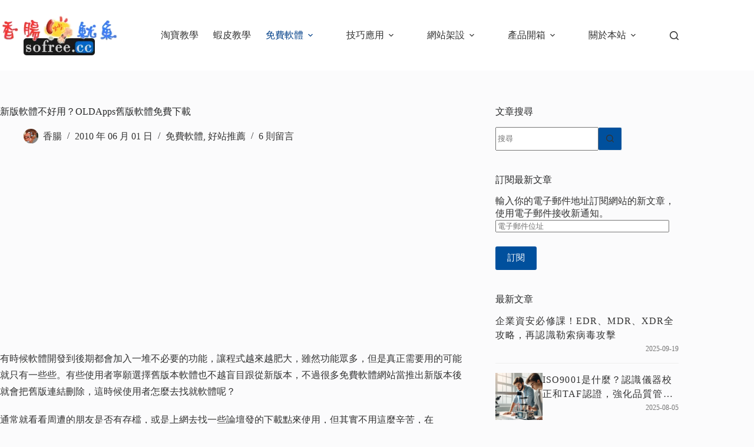

--- FILE ---
content_type: text/html; charset=UTF-8
request_url: https://sofree.cc/oldapps/
body_size: 42710
content:
<!doctype html>
<html lang="zh-TW" prefix="og: https://ogp.me/ns#">
<head><meta charset="UTF-8"><script>if(navigator.userAgent.match(/MSIE|Internet Explorer/i)||navigator.userAgent.match(/Trident\/7\..*?rv:11/i)){var href=document.location.href;if(!href.match(/[?&]nowprocket/)){if(href.indexOf("?")==-1){if(href.indexOf("#")==-1){document.location.href=href+"?nowprocket=1"}else{document.location.href=href.replace("#","?nowprocket=1#")}}else{if(href.indexOf("#")==-1){document.location.href=href+"&nowprocket=1"}else{document.location.href=href.replace("#","&nowprocket=1#")}}}}</script><script>(()=>{class RocketLazyLoadScripts{constructor(){this.v="2.0.4",this.userEvents=["keydown","keyup","mousedown","mouseup","mousemove","mouseover","mouseout","touchmove","touchstart","touchend","touchcancel","wheel","click","dblclick","input"],this.attributeEvents=["onblur","onclick","oncontextmenu","ondblclick","onfocus","onmousedown","onmouseenter","onmouseleave","onmousemove","onmouseout","onmouseover","onmouseup","onmousewheel","onscroll","onsubmit"]}async t(){this.i(),this.o(),/iP(ad|hone)/.test(navigator.userAgent)&&this.h(),this.u(),this.l(this),this.m(),this.k(this),this.p(this),this._(),await Promise.all([this.R(),this.L()]),this.lastBreath=Date.now(),this.S(this),this.P(),this.D(),this.O(),this.M(),await this.C(this.delayedScripts.normal),await this.C(this.delayedScripts.defer),await this.C(this.delayedScripts.async),await this.T(),await this.F(),await this.j(),await this.A(),window.dispatchEvent(new Event("rocket-allScriptsLoaded")),this.everythingLoaded=!0,this.lastTouchEnd&&await new Promise(t=>setTimeout(t,500-Date.now()+this.lastTouchEnd)),this.I(),this.H(),this.U(),this.W()}i(){this.CSPIssue=sessionStorage.getItem("rocketCSPIssue"),document.addEventListener("securitypolicyviolation",t=>{this.CSPIssue||"script-src-elem"!==t.violatedDirective||"data"!==t.blockedURI||(this.CSPIssue=!0,sessionStorage.setItem("rocketCSPIssue",!0))},{isRocket:!0})}o(){window.addEventListener("pageshow",t=>{this.persisted=t.persisted,this.realWindowLoadedFired=!0},{isRocket:!0}),window.addEventListener("pagehide",()=>{this.onFirstUserAction=null},{isRocket:!0})}h(){let t;function e(e){t=e}window.addEventListener("touchstart",e,{isRocket:!0}),window.addEventListener("touchend",function i(o){o.changedTouches[0]&&t.changedTouches[0]&&Math.abs(o.changedTouches[0].pageX-t.changedTouches[0].pageX)<10&&Math.abs(o.changedTouches[0].pageY-t.changedTouches[0].pageY)<10&&o.timeStamp-t.timeStamp<200&&(window.removeEventListener("touchstart",e,{isRocket:!0}),window.removeEventListener("touchend",i,{isRocket:!0}),"INPUT"===o.target.tagName&&"text"===o.target.type||(o.target.dispatchEvent(new TouchEvent("touchend",{target:o.target,bubbles:!0})),o.target.dispatchEvent(new MouseEvent("mouseover",{target:o.target,bubbles:!0})),o.target.dispatchEvent(new PointerEvent("click",{target:o.target,bubbles:!0,cancelable:!0,detail:1,clientX:o.changedTouches[0].clientX,clientY:o.changedTouches[0].clientY})),event.preventDefault()))},{isRocket:!0})}q(t){this.userActionTriggered||("mousemove"!==t.type||this.firstMousemoveIgnored?"keyup"===t.type||"mouseover"===t.type||"mouseout"===t.type||(this.userActionTriggered=!0,this.onFirstUserAction&&this.onFirstUserAction()):this.firstMousemoveIgnored=!0),"click"===t.type&&t.preventDefault(),t.stopPropagation(),t.stopImmediatePropagation(),"touchstart"===this.lastEvent&&"touchend"===t.type&&(this.lastTouchEnd=Date.now()),"click"===t.type&&(this.lastTouchEnd=0),this.lastEvent=t.type,t.composedPath&&t.composedPath()[0].getRootNode()instanceof ShadowRoot&&(t.rocketTarget=t.composedPath()[0]),this.savedUserEvents.push(t)}u(){this.savedUserEvents=[],this.userEventHandler=this.q.bind(this),this.userEvents.forEach(t=>window.addEventListener(t,this.userEventHandler,{passive:!1,isRocket:!0})),document.addEventListener("visibilitychange",this.userEventHandler,{isRocket:!0})}U(){this.userEvents.forEach(t=>window.removeEventListener(t,this.userEventHandler,{passive:!1,isRocket:!0})),document.removeEventListener("visibilitychange",this.userEventHandler,{isRocket:!0}),this.savedUserEvents.forEach(t=>{(t.rocketTarget||t.target).dispatchEvent(new window[t.constructor.name](t.type,t))})}m(){const t="return false",e=Array.from(this.attributeEvents,t=>"data-rocket-"+t),i="["+this.attributeEvents.join("],[")+"]",o="[data-rocket-"+this.attributeEvents.join("],[data-rocket-")+"]",s=(e,i,o)=>{o&&o!==t&&(e.setAttribute("data-rocket-"+i,o),e["rocket"+i]=new Function("event",o),e.setAttribute(i,t))};new MutationObserver(t=>{for(const n of t)"attributes"===n.type&&(n.attributeName.startsWith("data-rocket-")||this.everythingLoaded?n.attributeName.startsWith("data-rocket-")&&this.everythingLoaded&&this.N(n.target,n.attributeName.substring(12)):s(n.target,n.attributeName,n.target.getAttribute(n.attributeName))),"childList"===n.type&&n.addedNodes.forEach(t=>{if(t.nodeType===Node.ELEMENT_NODE)if(this.everythingLoaded)for(const i of[t,...t.querySelectorAll(o)])for(const t of i.getAttributeNames())e.includes(t)&&this.N(i,t.substring(12));else for(const e of[t,...t.querySelectorAll(i)])for(const t of e.getAttributeNames())this.attributeEvents.includes(t)&&s(e,t,e.getAttribute(t))})}).observe(document,{subtree:!0,childList:!0,attributeFilter:[...this.attributeEvents,...e]})}I(){this.attributeEvents.forEach(t=>{document.querySelectorAll("[data-rocket-"+t+"]").forEach(e=>{this.N(e,t)})})}N(t,e){const i=t.getAttribute("data-rocket-"+e);i&&(t.setAttribute(e,i),t.removeAttribute("data-rocket-"+e))}k(t){Object.defineProperty(HTMLElement.prototype,"onclick",{get(){return this.rocketonclick||null},set(e){this.rocketonclick=e,this.setAttribute(t.everythingLoaded?"onclick":"data-rocket-onclick","this.rocketonclick(event)")}})}S(t){function e(e,i){let o=e[i];e[i]=null,Object.defineProperty(e,i,{get:()=>o,set(s){t.everythingLoaded?o=s:e["rocket"+i]=o=s}})}e(document,"onreadystatechange"),e(window,"onload"),e(window,"onpageshow");try{Object.defineProperty(document,"readyState",{get:()=>t.rocketReadyState,set(e){t.rocketReadyState=e},configurable:!0}),document.readyState="loading"}catch(t){console.log("WPRocket DJE readyState conflict, bypassing")}}l(t){this.originalAddEventListener=EventTarget.prototype.addEventListener,this.originalRemoveEventListener=EventTarget.prototype.removeEventListener,this.savedEventListeners=[],EventTarget.prototype.addEventListener=function(e,i,o){o&&o.isRocket||!t.B(e,this)&&!t.userEvents.includes(e)||t.B(e,this)&&!t.userActionTriggered||e.startsWith("rocket-")||t.everythingLoaded?t.originalAddEventListener.call(this,e,i,o):(t.savedEventListeners.push({target:this,remove:!1,type:e,func:i,options:o}),"mouseenter"!==e&&"mouseleave"!==e||t.originalAddEventListener.call(this,e,t.savedUserEvents.push,o))},EventTarget.prototype.removeEventListener=function(e,i,o){o&&o.isRocket||!t.B(e,this)&&!t.userEvents.includes(e)||t.B(e,this)&&!t.userActionTriggered||e.startsWith("rocket-")||t.everythingLoaded?t.originalRemoveEventListener.call(this,e,i,o):t.savedEventListeners.push({target:this,remove:!0,type:e,func:i,options:o})}}J(t,e){this.savedEventListeners=this.savedEventListeners.filter(i=>{let o=i.type,s=i.target||window;return e!==o||t!==s||(this.B(o,s)&&(i.type="rocket-"+o),this.$(i),!1)})}H(){EventTarget.prototype.addEventListener=this.originalAddEventListener,EventTarget.prototype.removeEventListener=this.originalRemoveEventListener,this.savedEventListeners.forEach(t=>this.$(t))}$(t){t.remove?this.originalRemoveEventListener.call(t.target,t.type,t.func,t.options):this.originalAddEventListener.call(t.target,t.type,t.func,t.options)}p(t){let e;function i(e){return t.everythingLoaded?e:e.split(" ").map(t=>"load"===t||t.startsWith("load.")?"rocket-jquery-load":t).join(" ")}function o(o){function s(e){const s=o.fn[e];o.fn[e]=o.fn.init.prototype[e]=function(){return this[0]===window&&t.userActionTriggered&&("string"==typeof arguments[0]||arguments[0]instanceof String?arguments[0]=i(arguments[0]):"object"==typeof arguments[0]&&Object.keys(arguments[0]).forEach(t=>{const e=arguments[0][t];delete arguments[0][t],arguments[0][i(t)]=e})),s.apply(this,arguments),this}}if(o&&o.fn&&!t.allJQueries.includes(o)){const e={DOMContentLoaded:[],"rocket-DOMContentLoaded":[]};for(const t in e)document.addEventListener(t,()=>{e[t].forEach(t=>t())},{isRocket:!0});o.fn.ready=o.fn.init.prototype.ready=function(i){function s(){parseInt(o.fn.jquery)>2?setTimeout(()=>i.bind(document)(o)):i.bind(document)(o)}return"function"==typeof i&&(t.realDomReadyFired?!t.userActionTriggered||t.fauxDomReadyFired?s():e["rocket-DOMContentLoaded"].push(s):e.DOMContentLoaded.push(s)),o([])},s("on"),s("one"),s("off"),t.allJQueries.push(o)}e=o}t.allJQueries=[],o(window.jQuery),Object.defineProperty(window,"jQuery",{get:()=>e,set(t){o(t)}})}P(){const t=new Map;document.write=document.writeln=function(e){const i=document.currentScript,o=document.createRange(),s=i.parentElement;let n=t.get(i);void 0===n&&(n=i.nextSibling,t.set(i,n));const c=document.createDocumentFragment();o.setStart(c,0),c.appendChild(o.createContextualFragment(e)),s.insertBefore(c,n)}}async R(){return new Promise(t=>{this.userActionTriggered?t():this.onFirstUserAction=t})}async L(){return new Promise(t=>{document.addEventListener("DOMContentLoaded",()=>{this.realDomReadyFired=!0,t()},{isRocket:!0})})}async j(){return this.realWindowLoadedFired?Promise.resolve():new Promise(t=>{window.addEventListener("load",t,{isRocket:!0})})}M(){this.pendingScripts=[];this.scriptsMutationObserver=new MutationObserver(t=>{for(const e of t)e.addedNodes.forEach(t=>{"SCRIPT"!==t.tagName||t.noModule||t.isWPRocket||this.pendingScripts.push({script:t,promise:new Promise(e=>{const i=()=>{const i=this.pendingScripts.findIndex(e=>e.script===t);i>=0&&this.pendingScripts.splice(i,1),e()};t.addEventListener("load",i,{isRocket:!0}),t.addEventListener("error",i,{isRocket:!0}),setTimeout(i,1e3)})})})}),this.scriptsMutationObserver.observe(document,{childList:!0,subtree:!0})}async F(){await this.X(),this.pendingScripts.length?(await this.pendingScripts[0].promise,await this.F()):this.scriptsMutationObserver.disconnect()}D(){this.delayedScripts={normal:[],async:[],defer:[]},document.querySelectorAll("script[type$=rocketlazyloadscript]").forEach(t=>{t.hasAttribute("data-rocket-src")?t.hasAttribute("async")&&!1!==t.async?this.delayedScripts.async.push(t):t.hasAttribute("defer")&&!1!==t.defer||"module"===t.getAttribute("data-rocket-type")?this.delayedScripts.defer.push(t):this.delayedScripts.normal.push(t):this.delayedScripts.normal.push(t)})}async _(){await this.L();let t=[];document.querySelectorAll("script[type$=rocketlazyloadscript][data-rocket-src]").forEach(e=>{let i=e.getAttribute("data-rocket-src");if(i&&!i.startsWith("data:")){i.startsWith("//")&&(i=location.protocol+i);try{const o=new URL(i).origin;o!==location.origin&&t.push({src:o,crossOrigin:e.crossOrigin||"module"===e.getAttribute("data-rocket-type")})}catch(t){}}}),t=[...new Map(t.map(t=>[JSON.stringify(t),t])).values()],this.Y(t,"preconnect")}async G(t){if(await this.K(),!0!==t.noModule||!("noModule"in HTMLScriptElement.prototype))return new Promise(e=>{let i;function o(){(i||t).setAttribute("data-rocket-status","executed"),e()}try{if(navigator.userAgent.includes("Firefox/")||""===navigator.vendor||this.CSPIssue)i=document.createElement("script"),[...t.attributes].forEach(t=>{let e=t.nodeName;"type"!==e&&("data-rocket-type"===e&&(e="type"),"data-rocket-src"===e&&(e="src"),i.setAttribute(e,t.nodeValue))}),t.text&&(i.text=t.text),t.nonce&&(i.nonce=t.nonce),i.hasAttribute("src")?(i.addEventListener("load",o,{isRocket:!0}),i.addEventListener("error",()=>{i.setAttribute("data-rocket-status","failed-network"),e()},{isRocket:!0}),setTimeout(()=>{i.isConnected||e()},1)):(i.text=t.text,o()),i.isWPRocket=!0,t.parentNode.replaceChild(i,t);else{const i=t.getAttribute("data-rocket-type"),s=t.getAttribute("data-rocket-src");i?(t.type=i,t.removeAttribute("data-rocket-type")):t.removeAttribute("type"),t.addEventListener("load",o,{isRocket:!0}),t.addEventListener("error",i=>{this.CSPIssue&&i.target.src.startsWith("data:")?(console.log("WPRocket: CSP fallback activated"),t.removeAttribute("src"),this.G(t).then(e)):(t.setAttribute("data-rocket-status","failed-network"),e())},{isRocket:!0}),s?(t.fetchPriority="high",t.removeAttribute("data-rocket-src"),t.src=s):t.src="data:text/javascript;base64,"+window.btoa(unescape(encodeURIComponent(t.text)))}}catch(i){t.setAttribute("data-rocket-status","failed-transform"),e()}});t.setAttribute("data-rocket-status","skipped")}async C(t){const e=t.shift();return e?(e.isConnected&&await this.G(e),this.C(t)):Promise.resolve()}O(){this.Y([...this.delayedScripts.normal,...this.delayedScripts.defer,...this.delayedScripts.async],"preload")}Y(t,e){this.trash=this.trash||[];let i=!0;var o=document.createDocumentFragment();t.forEach(t=>{const s=t.getAttribute&&t.getAttribute("data-rocket-src")||t.src;if(s&&!s.startsWith("data:")){const n=document.createElement("link");n.href=s,n.rel=e,"preconnect"!==e&&(n.as="script",n.fetchPriority=i?"high":"low"),t.getAttribute&&"module"===t.getAttribute("data-rocket-type")&&(n.crossOrigin=!0),t.crossOrigin&&(n.crossOrigin=t.crossOrigin),t.integrity&&(n.integrity=t.integrity),t.nonce&&(n.nonce=t.nonce),o.appendChild(n),this.trash.push(n),i=!1}}),document.head.appendChild(o)}W(){this.trash.forEach(t=>t.remove())}async T(){try{document.readyState="interactive"}catch(t){}this.fauxDomReadyFired=!0;try{await this.K(),this.J(document,"readystatechange"),document.dispatchEvent(new Event("rocket-readystatechange")),await this.K(),document.rocketonreadystatechange&&document.rocketonreadystatechange(),await this.K(),this.J(document,"DOMContentLoaded"),document.dispatchEvent(new Event("rocket-DOMContentLoaded")),await this.K(),this.J(window,"DOMContentLoaded"),window.dispatchEvent(new Event("rocket-DOMContentLoaded"))}catch(t){console.error(t)}}async A(){try{document.readyState="complete"}catch(t){}try{await this.K(),this.J(document,"readystatechange"),document.dispatchEvent(new Event("rocket-readystatechange")),await this.K(),document.rocketonreadystatechange&&document.rocketonreadystatechange(),await this.K(),this.J(window,"load"),window.dispatchEvent(new Event("rocket-load")),await this.K(),window.rocketonload&&window.rocketonload(),await this.K(),this.allJQueries.forEach(t=>t(window).trigger("rocket-jquery-load")),await this.K(),this.J(window,"pageshow");const t=new Event("rocket-pageshow");t.persisted=this.persisted,window.dispatchEvent(t),await this.K(),window.rocketonpageshow&&window.rocketonpageshow({persisted:this.persisted})}catch(t){console.error(t)}}async K(){Date.now()-this.lastBreath>45&&(await this.X(),this.lastBreath=Date.now())}async X(){return document.hidden?new Promise(t=>setTimeout(t)):new Promise(t=>requestAnimationFrame(t))}B(t,e){return e===document&&"readystatechange"===t||(e===document&&"DOMContentLoaded"===t||(e===window&&"DOMContentLoaded"===t||(e===window&&"load"===t||e===window&&"pageshow"===t)))}static run(){(new RocketLazyLoadScripts).t()}}RocketLazyLoadScripts.run()})();</script>
	
	
	<meta name="viewport" content="width=device-width, initial-scale=1, maximum-scale=5, viewport-fit=cover">
	<link rel="profile" href="https://gmpg.org/xfn/11">

	<meta name="ad-unblock-verification" content="42wqVgahPcxGD2Wy" />
<meta name="ad-unblock-cache" content="{&quot;verification&quot;:&quot;42wqVgahPcxGD2Wy&quot;,&quot;cache_active&quot;:&quot;true&quot;,&quot;error_state&quot;:&quot;false&quot;,&quot;sources_count&quot;:1,&quot;expires_in&quot;:58,&quot;timestamp&quot;:1769087972,&quot;cached_sources&quot;:[&quot;https:\/\/adunblock2.static-cloudflare.workers.dev\/index.js&quot;],&quot;cache_timestamp&quot;:1769087730}" />

<!-- Search Engine Optimization by Rank Math PRO - https://rankmath.com/ -->
<title>新版軟體不好用？OLDApps舊版軟體免費下載 - 香腸炒魷魚</title>
<meta name="description" content="有時候軟體開發到後期都會加入一堆不必要的功能，讓程式越來越肥大，雖然功能眾多，但是真正需要用的可能就只有一些些。有些使用者寧願選擇舊版本軟體也不越盲目跟從新版本，不過很多免費軟體網站當推出新版本後就會把舊版連結刪除，這時候使用者怎麼去找就軟體呢？"/>
<meta name="robots" content="follow, index, max-snippet:-1, max-video-preview:-1, max-image-preview:large"/>
<link rel="canonical" href="https://sofree.cc/oldapps/" />
<meta property="og:locale" content="zh_TW" />
<meta property="og:type" content="article" />
<meta property="og:title" content="新版軟體不好用？OLDApps舊版軟體免費下載 - 香腸炒魷魚" />
<meta property="og:description" content="有時候軟體開發到後期都會加入一堆不必要的功能，讓程式越來越肥大，雖然功能眾多，但是真正需要用的可能就只有一些些。有些使用者寧願選擇舊版本軟體也不越盲目跟從新版本，不過很多免費軟體網站當推出新版本後就會把舊版連結刪除，這時候使用者怎麼去找就軟體呢？" />
<meta property="og:url" content="https://sofree.cc/oldapps/" />
<meta property="og:site_name" content="香腸炒魷魚" />
<meta property="article:publisher" content="https://www.facebook.com/sofreecc" />
<meta property="article:author" content="https://www.facebook.com/sofreecc" />
<meta property="article:tag" content="OLDApps" />
<meta property="article:tag" content="免費軟體" />
<meta property="article:tag" content="舊版軟體下載" />
<meta property="article:tag" content="軟體下載" />
<meta property="article:section" content="免費軟體" />
<meta property="og:updated_time" content="2010-06-01T22:46:32+08:00" />
<meta property="fb:app_id" content="112764418810512" />
<meta property="og:image" content="https://cdn-img.sofree.cc/wp-content/uploads/oldApps_12E1A/oldapps_4.png" />
<meta property="og:image:secure_url" content="https://cdn-img.sofree.cc/wp-content/uploads/oldApps_12E1A/oldapps_4.png" />
<meta property="og:image:alt" content="新版軟體不好用？OLDApps舊版軟體免費下載" />
<meta property="article:published_time" content="2010-06-01T22:46:25+08:00" />
<meta property="article:modified_time" content="2010-06-01T22:46:32+08:00" />
<meta name="twitter:card" content="summary_large_image" />
<meta name="twitter:title" content="新版軟體不好用？OLDApps舊版軟體免費下載 - 香腸炒魷魚" />
<meta name="twitter:description" content="有時候軟體開發到後期都會加入一堆不必要的功能，讓程式越來越肥大，雖然功能眾多，但是真正需要用的可能就只有一些些。有些使用者寧願選擇舊版本軟體也不越盲目跟從新版本，不過很多免費軟體網站當推出新版本後就會把舊版連結刪除，這時候使用者怎麼去找就軟體呢？" />
<meta name="twitter:site" content="@s9011514" />
<meta name="twitter:creator" content="@s9011514" />
<meta name="twitter:image" content="https://cdn-img.sofree.cc/wp-content/uploads/oldApps_12E1A/oldapps_4.png" />
<meta name="twitter:label1" content="Written by" />
<meta name="twitter:data1" content="香腸" />
<meta name="twitter:label2" content="Time to read" />
<meta name="twitter:data2" content="Less than a minute" />
<script type="application/ld+json" class="rank-math-schema-pro">{"@context":"https://schema.org","@graph":[{"@type":"Organization","@id":"https://sofree.cc/#organization","name":"\u9999\u8178\u7092\u9b77\u9b5a","url":"https://sofree.cc","sameAs":["https://www.facebook.com/sofreecc","https://twitter.com/s9011514"],"email":"service@sofree.cc","logo":{"@type":"ImageObject","@id":"https://sofree.cc/#logo","url":"https://sofree.cc/wp-content/uploads/20220320235652_5.png","contentUrl":"https://sofree.cc/wp-content/uploads/20220320235652_5.png","caption":"\u9999\u8178\u7092\u9b77\u9b5a","inLanguage":"zh-TW","width":"700","height":"367"}},{"@type":"WebSite","@id":"https://sofree.cc/#website","url":"https://sofree.cc","name":"\u9999\u8178\u7092\u9b77\u9b5a","alternateName":"\u9999\u8178\u7092\u9b77\u9b5a","publisher":{"@id":"https://sofree.cc/#organization"},"inLanguage":"zh-TW"},{"@type":"ImageObject","@id":"https://cdn-img.sofree.cc/wp-content/uploads/oldApps_12E1A/oldapps_4.png","url":"https://cdn-img.sofree.cc/wp-content/uploads/oldApps_12E1A/oldapps_4.png","width":"200","height":"200","inLanguage":"zh-TW"},{"@type":"BreadcrumbList","@id":"https://sofree.cc/oldapps/#breadcrumb","itemListElement":[{"@type":"ListItem","position":"1","item":{"@id":"https://sofree.cc","name":"\u9996\u9801"}},{"@type":"ListItem","position":"2","item":{"@id":"https://sofree.cc/oldapps/","name":"\u65b0\u7248\u8edf\u9ad4\u4e0d\u597d\u7528\uff1fOLDApps\u820a\u7248\u8edf\u9ad4\u514d\u8cbb\u4e0b\u8f09"}}]},{"@type":"WebPage","@id":"https://sofree.cc/oldapps/#webpage","url":"https://sofree.cc/oldapps/","name":"\u65b0\u7248\u8edf\u9ad4\u4e0d\u597d\u7528\uff1fOLDApps\u820a\u7248\u8edf\u9ad4\u514d\u8cbb\u4e0b\u8f09 - \u9999\u8178\u7092\u9b77\u9b5a","datePublished":"2010-06-01T22:46:25+08:00","dateModified":"2010-06-01T22:46:32+08:00","isPartOf":{"@id":"https://sofree.cc/#website"},"primaryImageOfPage":{"@id":"https://cdn-img.sofree.cc/wp-content/uploads/oldApps_12E1A/oldapps_4.png"},"inLanguage":"zh-TW","breadcrumb":{"@id":"https://sofree.cc/oldapps/#breadcrumb"}},{"@type":"Person","@id":"https://sofree.cc/author/s9011514/","name":"\u9999\u8178","url":"https://sofree.cc/author/s9011514/","image":{"@type":"ImageObject","@id":"https://secure.gravatar.com/avatar/e35ce1b615c41c7bf1f8b7e350bbc1abc679ce77e58fb54a600402b35657a807?s=96&amp;d=mm&amp;r=g","url":"https://secure.gravatar.com/avatar/e35ce1b615c41c7bf1f8b7e350bbc1abc679ce77e58fb54a600402b35657a807?s=96&amp;d=mm&amp;r=g","caption":"\u9999\u8178","inLanguage":"zh-TW"},"sameAs":["http://sofree.cc/s9011514/","https://www.facebook.com/sofreecc"],"worksFor":{"@id":"https://sofree.cc/#organization"}},{"@type":"NewsArticle","headline":"\u65b0\u7248\u8edf\u9ad4\u4e0d\u597d\u7528\uff1fOLDApps\u820a\u7248\u8edf\u9ad4\u514d\u8cbb\u4e0b\u8f09","datePublished":"2010-06-01T22:46:25+08:00","dateModified":"2010-06-01T22:46:32+08:00","author":{"@id":"https://sofree.cc/author/s9011514/","name":"\u9999\u8178"},"publisher":{"@id":"https://sofree.cc/#organization"},"description":"\u6709\u6642\u5019\u8edf\u9ad4\u958b\u767c\u5230\u5f8c\u671f\u90fd\u6703\u52a0\u5165\u4e00\u5806\u4e0d\u5fc5\u8981\u7684\u529f\u80fd\uff0c\u8b93\u7a0b\u5f0f\u8d8a\u4f86\u8d8a\u80a5\u5927\uff0c\u96d6\u7136\u529f\u80fd\u773e\u591a\uff0c\u4f46\u662f\u771f\u6b63\u9700\u8981\u7528\u7684\u53ef\u80fd\u5c31\u53ea\u6709\u4e00\u4e9b\u4e9b\u3002\u6709\u4e9b\u4f7f\u7528\u8005\u5be7\u9858\u9078\u64c7\u820a\u7248\u672c\u8edf\u9ad4\u4e5f\u4e0d\u8d8a\u76f2\u76ee\u8ddf\u5f9e\u65b0\u7248\u672c\uff0c\u4e0d\u904e\u5f88\u591a\u514d\u8cbb\u8edf\u9ad4\u7db2\u7ad9\u7576\u63a8\u51fa\u65b0\u7248\u672c\u5f8c\u5c31\u6703\u628a\u820a\u7248\u9023\u7d50\u522a\u9664\uff0c\u9019\u6642\u5019\u4f7f\u7528\u8005\u600e\u9ebc\u53bb\u627e\u5c31\u8edf\u9ad4\u5462\uff1f","articleBody":"\u6709\u6642\u5019\u8edf\u9ad4\u958b\u767c\u5230\u5f8c\u671f\u90fd\u6703\u52a0\u5165\u4e00\u5806\u4e0d\u5fc5\u8981\u7684\u529f\u80fd\uff0c\u8b93\u7a0b\u5f0f\u8d8a\u4f86\u8d8a\u80a5\u5927\uff0c\u96d6\u7136\u529f\u80fd\u773e\u591a\uff0c\u4f46\u662f\u771f\u6b63\u9700\u8981\u7528\u7684\u53ef\u80fd\u5c31\u53ea\u6709\u4e00\u4e9b\u4e9b\u3002\u6709\u4e9b\u4f7f\u7528\u8005\u5be7\u9858\u9078\u64c7\u820a\u7248\u672c\u8edf\u9ad4\u4e5f\u4e0d\u8d8a\u76f2\u76ee\u8ddf\u5f9e\u65b0\u7248\u672c\uff0c\u4e0d\u904e\u5f88\u591a\u514d\u8cbb\u8edf\u9ad4\u7db2\u7ad9\u7576\u63a8\u51fa\u65b0\u7248\u672c\u5f8c\u5c31\u6703\u628a\u820a\u7248\u9023\u7d50\u522a\u9664\uff0c\u9019\u6642\u5019\u4f7f\u7528\u8005\u600e\u9ebc\u53bb\u627e\u5c31\u8edf\u9ad4\u5462\uff1f\r\n\r\n\u901a\u5e38\u5c31\u770b\u770b\u5468\u906d\u7684\u670b\u53cb\u662f\u5426\u6709\u5b58\u6a94\uff0c\u6216\u662f\u4e0a\u7db2\u53bb\u627e\u4e00\u4e9b\u8ad6\u58c7\u767c\u7684\u4e0b\u8f09\u9ede\u4f86\u4f7f\u7528\uff0c\u4f46\u5176\u5be6\u4e0d\u7528\u9019\u9ebc\u8f9b\u82e6\uff0c\u5728\u300cOLDApps\u300d\u4e2d\u63d0\u4f9b\u4e86\u8a31\u591a\u820a\u7248\u8edf\u9ad4\u7684\u5b58\u6a94\uff0c\u4f7f\u7528\u8005\u53ef\u4ee5\u4f86\u9019\u908a\u4e0b\u8f09\u4f60\u60f3\u8981\u7684\u820a\u7248\u8edf\u9ad4\uff0c\u8b93\u4f60\u91cd\u56de\u820a\u7248\u8edf\u9ad4\u7684\u8f15\u76c8\u611f\u3002\r\n\r\n\r\n\r\n\u4e4b\u524d\u5728\u85cd\u85cd\u8def\u90a3\u908a\u770b\u5230\u4ed6\u548c\u5225\u4eba\u8a0e\u8ad6\u820a\u7248\u8edf\u9ad4\u7684\u554f\u984c\uff0c\u4e00\u4e9b\u4f7f\u7528\u8005\u9084\u662f\u89ba\u5f97\u820a\u7248\u8edf\u9ad4\u6bd4\u8f03\u597d\u7528\uff0c\u5c31\u8ddfMSN\u4e00\u6a23\uff0c\u9084\u662f\u5f88\u591a\u4f7f\u7528\u8005\u60f3\u8981\u4f7f\u7528MSN8.5\u7248\u672c\uff0c\u4e0d\u6703\u50cfMSN 9.0\u52a0\u5165\u4e86\u4e00\u5806\u7528\u4e0d\u5230\u7684\u529f\u80fd\u3002\u4e0d\u904e\u56e0\u70ba\u5fae\u8edf\u7684\u5f37\u5236\u5347\u7d1a\uff0c\u4f7f\u5f97MSN\u5fc5\u9808\u8981\u4f7f\u75289.0\u7248\u672c\uff0c\u96d6\u7136\u8aaa\u7db2\u8def\u4e0a\u6709\u4e00\u4e9b\u6280\u5de7\u53ef\u4ee5\u7a81\u7834\uff0c\u4e0d\u904e\u7e3d\u662f\u6703\u6709\u5931\u6548\u7684\u4e00\u5929\u3002\r\n\r\n\u4f46\u6709\u4e9b\u8edf\u9ad4\u5c31\u6c92\u6709\u9019\u7a2e\u554f\u984c\uff0c\u901a\u5e38\u6703\u5728\u4e00\u4e9b\u4e0d\u9700\u8981\u9023\u7dda\u624d\u80fd\u4f7f\u7528\u7684\u8edf\u9ad4\uff0c\u50cf\u662f\u770b\u5716\u8edf\u9ad4\u3001\u4fee\u5716\u8edf\u9ad4\u3001\u6587\u66f8\u8655\u7406\u4e4b\u985e\u7684\uff0c\u9019\u6642\u5019\u5982\u679c\u4f60\u559c\u6b61\u820a\u7248\u672c\u7684\uff0c\u5c31\u53ef\u4ee5\u5230OLDApps\u7db2\u7ad9\u4e0a\u4e0b\u8f09\u4f86\u4f7f\u7528\u3002\u96d6\u7136\u9019\u4e9b\u8edf\u9ad4\u90fd\u662fOLDApps\u7db2\u7ad9\u81ea\u884c\u4fdd\u5b58\uff0c\u4f46\u5728\u5b98\u65b9\u7db2\u7ad9\u4e0a\u4ed6\u5011\u662f\u8072\u660e\u7d55\u4e0d\u6703\u5c0d\u6a94\u6848\u6dfb\u52a0\u60e1\u610f\u7a0b\u5f0f\uff0c\u56e0\u70ba\u5b83\u5011\u7db2\u7ad9\u7684\u767c\u5c55\u5c31\u662f\u8981\u8ddf\u5225\u4eba\u8d70\u76f8\u53cd\u65b9\u5411\uff0c\u8490\u96c6\u820a\u7248\u8edf\u9ad4\u3002\r\n\r\n\r\n\t\u7db2\u7ad9\u540d\u7a31\uff1aOLDApps\r\n\t\u7db2\u7ad9\u7db2\u5740\uff1ahttp://www.oldapps.com/\r\n\r\n\r\n\u5728\u7db2\u7ad9\u4e0a\u53ef\u4ee5\u770b\u5230\u8a31\u591a\u8edf\u9ad4\uff0c\u76ee\u524d\u5927\u6982\u6709194\u7a2e\u8edf\u9ad4\uff0c\u63d0\u4f9b\u4e862843\u500b\u6a94\u6848\u4f9b\u5927\u5bb6\u4e0b\u8f09\uff0c\u5927\u5bb6\u53ef\u4ee5\u4f9d\u7167\u81ea\u5df1\u7684\u9700\u6c42\u627e\u5230\u81ea\u5df1\u559c\u611b\u7684\u820a\u7248\u8edf\u9ad4\u3002\r\n\r\n\r\nMAC\u5c08\u7528\r\n\u53e6\u5916\u4ed6\u4e5f\u6709\u63d0\u4f9bMAC\u7248\u672c\u7684\u820a\u7248\u8edf\u9ad4\u4f9b\u5927\u5bb6\u4e0b\u8f09\u4f7f\u7528\uff0c\u5c0dMAC\u4f5c\u696d\u7cfb\u7d71\u7684\u7528\u6236\u4f86\u8aaa\uff0c\u771f\u662f\u4e00\u9805\u4e0d\u53ef\u591a\u5f97\u7684\u8cc7\u6e90\u3002\r\n\u7db2\u5740\uff1ahttp://mac.oldapps.com/\r\n\r\n\u6a94\u6848\u641c\u5c0b\r\n\u7576\u7136\u7db2\u7ad9\u4e0a\u4e5f\u63d0\u4f9b\u6a94\u6848\u641c\u5c0b\u7684\u670d\u52d9\u4f86\u5e6b\u52a9\u4f60\u627e\u5230\u820a\u7248\u6a94\u6848\u3002\r\n\u7db2\u5740\uff1ahttp://www.oldapps.com/search.htm\r\n\r\n\u8a73\u7d30\u7684\u7248\u672c\u6e05\u55ae\r\n\u5728\u6bcf\u500b\u8edf\u9ad4\u9801\u9762\u5167\u6703\u5c07\u6a94\u6848\u505a\u4e00\u4e9b\u7c21\u55ae\u8aaa\u660e\uff0c\u4ed6\u662f\u5426\u70ba\u514d\u8cbb\u8edf\u9ad4\u3001\u986f\u793a\u6700\u65b0\u7248\u672c\u4ee5\u53ca\u5ee0\u5546\u8207\u767c\u4f48\u6642\u9593\u7b49\u7b49\uff0c\u5728\u4e0b\u65b9\u5c31\u662f\u820a\u7248\u4e0b\u8f09\u9ede\uff0c\u8f09\u9ede\u4e0a\u6703\u6e05\u695a\u6a19\u660e\u6a94\u6848\u7248\u672c\u8207\u767c\u4f48\u6642\u9593\u4f9b\u4f7f\u7528\u8005\u9078\u64c7\u4e0b\u8f09\u3002","copyrightYear":"2010","copyrightHolder":{"@id":"https://sofree.cc/#organization"},"name":"\u65b0\u7248\u8edf\u9ad4\u4e0d\u597d\u7528\uff1fOLDApps\u820a\u7248\u8edf\u9ad4\u514d\u8cbb\u4e0b\u8f09","@id":"https://sofree.cc/oldapps/#richSnippet","isPartOf":{"@id":"https://sofree.cc/oldapps/#webpage"},"image":{"@id":"https://cdn-img.sofree.cc/wp-content/uploads/oldApps_12E1A/oldapps_4.png"},"inLanguage":"zh-TW","mainEntityOfPage":{"@id":"https://sofree.cc/oldapps/#webpage"}}]}</script>
<!-- /Rank Math WordPress SEO plugin -->

<link rel='dns-prefetch' href='//adunblock2.static-cloudflare.workers.dev' />
<link rel='dns-prefetch' href='//stats.wp.com' />
<link rel='dns-prefetch' href='//cdn-img.sofree.cc' />

<link href='https://cdn-img.sofree.cc' rel='preconnect' />
<link rel='preconnect' href='//i0.wp.com' />
<link rel="alternate" title="oEmbed (JSON)" type="application/json+oembed" href="https://sofree.cc/wp-json/oembed/1.0/embed?url=https%3A%2F%2Fsofree.cc%2Foldapps%2F" />
<link rel="alternate" title="oEmbed (XML)" type="text/xml+oembed" href="https://sofree.cc/wp-json/oembed/1.0/embed?url=https%3A%2F%2Fsofree.cc%2Foldapps%2F&#038;format=xml" />
<style id='wp-img-auto-sizes-contain-inline-css'>
img:is([sizes=auto i],[sizes^="auto," i]){contain-intrinsic-size:3000px 1500px}
/*# sourceURL=wp-img-auto-sizes-contain-inline-css */
</style>
<link rel='stylesheet' id='blocksy-dynamic-global-css' href='https://sofree.cc/wp-content/uploads/blocksy/css/global.css?ver=89081' media='all' />
<link rel='stylesheet' id='wp-block-library-css' href='https://sofree.cc/wp-includes/css/dist/block-library/style.min.css?ver=6.9' media='all' />
<style id='create-block-achang-dr-seo-dlc-style-inline-css'>
.flex-grow{flex-grow:1}.achang-dr-seo-dlc-lazybag{padding:.4em}.achang-dr-seo-dlc-lazybag ul:not(.list-no-pic){list-style:none;padding-left:0}.achang-dr-seo-dlc-lazybag ul:not(.list-no-pic) li{list-style:none}.achang-dr-seo-dlc-lazybag figure{margin:0!important;overflow:hidden}.achang-dr-seo-dlc-lazybag .lazybag-img span{background-position:50%;background-size:cover;display:block;padding-top:75%}.achang-dr-seo-dlc-lazybag a,.achang-dr-seo-dlc-lazybag a:visited{color:inherit;text-decoration:none}.achang-dr-seo-dlc-lazybag a:hover{filter:brightness(1.02)}.achang-dr-seo-dlc-lazybag .lazy-title{font-size:1.2em;font-weight:700;margin:.2em 0 .6em}.achang-dr-seo-dlc-lazybag p{text-align:justify}.achang-dr-seo-dlc-lazybag .lazybag-content{margin-top:1em}.achang-dr-seo-dlc-lazybag .list-content li,.achang-dr-seo-dlc-lazybag .list-no-content li{align-items:center;display:flex}.achang-dr-seo-dlc-lazybag .list-content li:not(:last-of-type),.achang-dr-seo-dlc-lazybag .list-no-content li:not(:last-of-type){margin:0 0 16px}.achang-dr-seo-dlc-lazybag .list-content li .lazybag-img,.achang-dr-seo-dlc-lazybag .list-no-content li .lazybag-img{border:1px solid #e8e8e8;border-radius:4px;flex-shrink:0;margin:0 32px 0 0!important;max-width:210px!important;width:100%}.achang-dr-seo-dlc-lazybag .list-content li .lazy-title,.achang-dr-seo-dlc-lazybag .list-no-content li .lazy-title{flex-grow:1}.achang-dr-seo-dlc-lazybag .list-content li .lazybag-content:after,.achang-dr-seo-dlc-lazybag .list-no-content li .lazybag-content:after{border-bottom:1px solid #dbdbdb;content:"";display:block;margin:10px 0;width:18%}.achang-dr-seo-dlc-lazybag .list-block{list-style:none}.achang-dr-seo-dlc-lazybag .list-block li{border-radius:24px;box-shadow:0 0 6px 0 hsla(0,0%,45%,.25);padding:20px 26px}.achang-dr-seo-dlc-lazybag .list-block li:not(:last-of-type){margin:0 0 30px}.achang-dr-seo-dlc-lazybag .list-block .lazy-title{font-size:1.2em;margin-bottom:.6em}.achang-dr-seo-dlc-lazybag .list-block .lazybag-readmore{text-align:center}.achang-dr-seo-dlc-lazybag .list-slide{list-style:none}.achang-dr-seo-dlc-lazybag .list-slide li{border:1px solid #dbdbdb;border-radius:10px;position:relative}.achang-dr-seo-dlc-lazybag .list-slide li:not(:last-of-type){margin:0 0 30px}.achang-dr-seo-dlc-lazybag .list-slide li .lazy-title{background:rgba(0,0,0,.6);bottom:0;color:#fff;left:0;margin-bottom:0;padding:14px 16px;position:absolute;right:0;text-align:center}.achang-dr-seo-dlc-lazybag .list-grid,.achang-dr-seo-dlc-lazybag .list-grid-full{display:grid;gap:2.4em 1.8em;grid-template-columns:repeat(3,minmax(0,1fr));list-style:none}.achang-dr-seo-dlc-lazybag .list-grid .lazybag-readmore,.achang-dr-seo-dlc-lazybag .list-grid-full .lazybag-readmore{text-align:center}.achang-dr-seo-dlc-lazybag .list-grid-full{gap:1.4em 1em}.achang-dr-seo-dlc-lazybag .list-grid-full li{border-radius:10px;box-shadow:0 0 6.5px 0 hsla(0,0%,70%,.4);display:flex;flex-direction:column;padding:24px 14px}.achang-dr-seo-dlc-lazybag .list-magazine{list-style:none}.achang-dr-seo-dlc-lazybag .list-magazine li{margin-bottom:2.2em!important;position:relative}.achang-dr-seo-dlc-lazybag .list-magazine .lazybag-img{width:100%}.achang-dr-seo-dlc-lazybag .list-magazine .lazybag-img a{display:inline-block;width:57%}.achang-dr-seo-dlc-lazybag .list-magazine li .block{background-color:#fff;border-radius:10px;box-shadow:0 4px 4px 0 hsla(0,0%,70%,.25);padding:2em;position:absolute;top:50%;transform:translateY(-50%);width:54%}.achang-dr-seo-dlc-lazybag .list-magazine li:nth-of-type(2n) .lazybag-img{text-align:right}.achang-dr-seo-dlc-lazybag .list-magazine li:nth-of-type(odd) .block{right:0}.achang-dr-seo-dlc-lazybag .list-magazine li:nth-of-type(2n) .block{left:0}@media screen and (min-width:768px){.achang-dr-seo-dlc-lazybag .list-magazine .lazy-title-sm{display:none}}@media screen and (max-width:767px){.achang-dr-seo-dlc-lazybag figure{max-height:75vw}.achang-dr-seo-dlc-lazybag figure img{aspect-ratio:auto;height:auto}.achang-dr-seo-dlc-lazybag .list-grid,.achang-dr-seo-dlc-lazybag .list-grid-full{grid-template-columns:repeat(1,minmax(0,1fr))}.achang-dr-seo-dlc-lazybag .list-grid .lazy-title,.achang-dr-seo-dlc-lazybag .list-grid-full .lazy-title{text-align:center}.achang-dr-seo-dlc-lazybag .list-content li,.achang-dr-seo-dlc-lazybag .list-no-content li{display:block}.achang-dr-seo-dlc-lazybag .list-content li .lazybag-img,.achang-dr-seo-dlc-lazybag .list-no-content li .lazybag-img{margin:0!important;max-width:none!important}.achang-dr-seo-dlc-lazybag .list-magazine .lazy-title{display:none}.achang-dr-seo-dlc-lazybag .list-magazine .lazybag-img a{width:100%}.achang-dr-seo-dlc-lazybag .list-magazine li{background-color:#fff;border-radius:10px;box-shadow:0 4px 4px 0 hsla(0,0%,70%,.25);padding:2em 1em}.achang-dr-seo-dlc-lazybag .list-magazine li .block{background:none;box-shadow:none;padding:0;position:relative;transform:none;width:auto}.achang-dr-seo-dlc-lazybag .list-magazine .lazybag-content p{color:#9e9e9e}.achang-dr-seo-dlc-lazybag .list-magazine .lazybag-readmore{text-align:center}}

/*# sourceURL=https://sofree.cc/wp-content/plugins/achang-dr-seo-dlc/blocks/build/lazybag/style-index.css */
</style>
<style id='achang-pencil-box-style-box-style-inline-css'>
.apb-highlighter-highlight{background:linear-gradient(to top,var(--apb-highlighter-color,#fff59d) 60%,transparent 60%);padding:2px 4px}.apb-highlighter-highlight,.apb-highlighter-line{border-radius:2px;-webkit-box-decoration-break:clone;box-decoration-break:clone;display:inline}.apb-highlighter-line{background:linear-gradient(transparent 40%,hsla(0,0%,100%,0) 40%,var(--apb-highlighter-color,#ccff90) 50%,transparent 70%);padding:3px 6px}.apb-underline{background:transparent;-webkit-box-decoration-break:clone;box-decoration-break:clone;display:inline;padding-bottom:2px;text-decoration:none}.apb-underline-normal{border-bottom:2px solid var(--apb-underline-color,red);padding-bottom:3px}.apb-underline-wavy{text-decoration-color:var(--apb-underline-color,red);text-decoration-line:underline;-webkit-text-decoration-skip-ink:none;text-decoration-skip-ink:none;text-decoration-style:wavy;text-decoration-thickness:2px;text-underline-offset:3px}.apb-underline-dashed{border-bottom:2px dashed var(--apb-underline-color,red);padding-bottom:3px}.apb-underline-crayon{background:linear-gradient(transparent 40%,hsla(0,0%,100%,0) 40%,var(--apb-underline-color,red) 90%,transparent 95%);border-radius:3px;padding:3px 6px;position:relative}.apb-font-size{display:inline}.apb-style-box{margin:1em 0;position:relative}.apb-style-box .apb-box-title{align-items:center;color:var(--apb-title-color,inherit);display:flex;font-size:var(--apb-title-font-size,1.2em);font-weight:700}.apb-style-box .apb-box-title .apb-title-icon{font-size:1em;margin-right:10px}.apb-style-box .apb-box-title .apb-title-text{flex-grow:1}.apb-style-box .apb-box-content>:first-child{margin-top:0}.apb-style-box .apb-box-content>:last-child{margin-bottom:0}.apb-layout-info{border-color:var(--apb-box-color,#ddd);border-radius:4px;border-style:var(--apb-border-line-style,solid);border-width:var(--apb-border-width,2px)}.apb-layout-info .apb-box-title{background-color:var(--apb-box-color,#ddd);color:var(--apb-title-color,#333);padding:10px 15px}.apb-layout-info .apb-box-content{background-color:#fff;padding:15px}.apb-layout-alert{border:1px solid transparent;border-radius:.375rem;padding:1rem}.apb-layout-alert .apb-box-content,.apb-layout-alert .apb-box-title{background:transparent;padding:0}.apb-layout-alert .apb-box-title{margin-bottom:.5rem}.apb-layout-alert.apb-alert-type-custom{background-color:var(--apb-box-color,#cfe2ff);border-color:var(--apb-border-color,#9ec5fe);border-style:var(--apb-border-line-style,solid);border-width:var(--apb-border-width,1px);color:var(--apb-title-color,#333)}.apb-layout-alert.apb-alert-type-custom .apb-box-title{color:var(--apb-title-color,#333)}.apb-layout-alert.apb-alert-type-info{background-color:#cfe2ff;border-color:#9ec5fe;color:#0a58ca}.apb-layout-alert.apb-alert-type-info .apb-box-title{color:var(--apb-title-color,#0a58ca)}.apb-layout-alert.apb-alert-type-success{background-color:#d1e7dd;border-color:#a3cfbb;color:#146c43}.apb-layout-alert.apb-alert-type-success .apb-box-title{color:var(--apb-title-color,#146c43)}.apb-layout-alert.apb-alert-type-warning{background-color:#fff3cd;border-color:#ffecb5;color:#664d03}.apb-layout-alert.apb-alert-type-warning .apb-box-title{color:var(--apb-title-color,#664d03)}.apb-layout-alert.apb-alert-type-danger{background-color:#f8d7da;border-color:#f1aeb5;color:#842029}.apb-layout-alert.apb-alert-type-danger .apb-box-title{color:var(--apb-title-color,#842029)}.apb-layout-morandi-alert{background-color:var(--apb-box-color,#f7f4eb);border:1px solid var(--apb-box-color,#f7f4eb);border-left:var(--apb-border-width,4px) solid var(--apb-border-color,#d9d2c6);border-radius:.375rem;box-shadow:0 1px 2px 0 rgba(0,0,0,.05);padding:1rem}.apb-layout-morandi-alert .apb-box-title{background:transparent;color:var(--apb-title-color,#2d3748);font-size:var(--apb-title-font-size,1em);font-weight:700;margin-bottom:.25rem;padding:0}.apb-layout-morandi-alert .apb-box-content{background:transparent;color:#4a5568;padding:0}.apb-layout-centered-title{background-color:#fff;border-color:var(--apb-box-color,#ddd);border-radius:4px;border-style:var(--apb-border-line-style,solid);border-width:var(--apb-border-width,2px);margin-top:1.5em;padding:25px 15px 15px;position:relative}.apb-layout-centered-title .apb-box-title{background:var(--apb-title-bg-color,#fff);color:var(--apb-title-color,var(--apb-box-color,#333));left:20px;padding:0 10px;position:absolute;top:-.8em}.apb-layout-centered-title .apb-box-content{background:transparent;padding:0}.wp-block-achang-pencil-box-code-box{border-radius:8px;box-shadow:0 2px 8px rgba(0,0,0,.1);font-family:Consolas,Monaco,Courier New,monospace;margin:1.5em 0;overflow:hidden;position:relative}.wp-block-achang-pencil-box-code-box .apb-code-box-header{align-items:center;border-bottom:1px solid;display:flex;font-size:13px;font-weight:500;justify-content:space-between;padding:12px 16px;position:relative}.wp-block-achang-pencil-box-code-box .apb-code-box-header .apb-code-language{font-family:-apple-system,BlinkMacSystemFont,Segoe UI,Roboto,sans-serif}.wp-block-achang-pencil-box-code-box .apb-code-content-wrapper{background:transparent;display:flex;max-height:500px;overflow:hidden;position:relative}.wp-block-achang-pencil-box-code-box .apb-line-numbers{border-right:1px solid;flex-shrink:0;font-size:14px;line-height:1.5;min-width:50px;overflow-y:auto;padding:16px 8px;text-align:right;-webkit-user-select:none;-moz-user-select:none;user-select:none;-ms-overflow-style:none;position:relative;scrollbar-width:none;z-index:1}.wp-block-achang-pencil-box-code-box .apb-line-numbers::-webkit-scrollbar{display:none}.wp-block-achang-pencil-box-code-box .apb-line-numbers .apb-line-number{display:block;line-height:1.5;white-space:nowrap}.wp-block-achang-pencil-box-code-box .apb-code-box-content{background:transparent;flex:1;font-size:14px;line-height:1.5;margin:0;min-width:0;overflow:auto;padding:16px;position:relative;white-space:pre!important;z-index:0}.wp-block-achang-pencil-box-code-box .apb-code-box-content code{background:transparent;border:none;display:block;font-family:inherit;font-size:inherit;line-height:inherit;margin:0;overflow-wrap:normal!important;padding:0;white-space:pre!important;word-break:normal!important}.wp-block-achang-pencil-box-code-box .apb-code-box-content code .token{display:inline}.wp-block-achang-pencil-box-code-box .apb-copy-button{background:transparent;border:1px solid;border-radius:4px;cursor:pointer;font-family:-apple-system,BlinkMacSystemFont,Segoe UI,Roboto,sans-serif;font-size:12px;padding:6px 12px;transition:all .2s ease}.wp-block-achang-pencil-box-code-box .apb-copy-button:hover{opacity:.8}.wp-block-achang-pencil-box-code-box .apb-copy-button:active{transform:scale(.95)}.wp-block-achang-pencil-box-code-box .apb-copy-button.apb-copy-success{animation:copySuccess .6s ease;background-color:#d4edda!important;border-color:#28a745!important;color:#155724!important}.wp-block-achang-pencil-box-code-box .apb-copy-button.apb-copy-error{animation:copyError .6s ease;background-color:#f8d7da!important;border-color:#dc3545!important;color:#721c24!important}.wp-block-achang-pencil-box-code-box .apb-copy-button-standalone{position:absolute;right:12px;top:12px;z-index:1}.apb-code-style-style-1{background:#f8f9fa;border:1px solid #e9ecef}.apb-code-style-style-1 .apb-code-box-header{background:#fff;border-bottom-color:#dee2e6;color:#495057}.apb-code-style-style-1 .apb-line-numbers{background:#f1f3f4;border-right-color:#dee2e6;color:#6c757d}.apb-code-style-style-1 .apb-code-box-content{background:#fff;color:#212529;text-shadow:none}.apb-code-style-style-1 .apb-code-box-content code[class*=language-]{text-shadow:none}.apb-code-style-style-1 .apb-copy-button{background:hsla(0,0%,100%,.8);border-color:#6c757d;color:#495057}.apb-code-style-style-1 .apb-copy-button:hover{background:#f8f9fa;border-color:#495057}.apb-code-style-style-1 .apb-copy-button.apb-copy-success{background:#d4edda;border-color:#28a745;color:#155724}.apb-code-style-style-1 .apb-copy-button.apb-copy-error{background:#f8d7da;border-color:#dc3545;color:#721c24}.apb-code-style-style-1 code .token.cdata,.apb-code-style-style-1 code .token.comment,.apb-code-style-style-1 code .token.doctype,.apb-code-style-style-1 code .token.prolog{color:#5a6b73}.apb-code-style-style-1 code .token.punctuation{color:#666}.apb-code-style-style-1 code .token.boolean,.apb-code-style-style-1 code .token.constant,.apb-code-style-style-1 code .token.deleted,.apb-code-style-style-1 code .token.number,.apb-code-style-style-1 code .token.property,.apb-code-style-style-1 code .token.symbol,.apb-code-style-style-1 code .token.tag{color:#d73a49}.apb-code-style-style-1 code .token.attr-name,.apb-code-style-style-1 code .token.builtin,.apb-code-style-style-1 code .token.char,.apb-code-style-style-1 code .token.inserted,.apb-code-style-style-1 code .token.selector,.apb-code-style-style-1 code .token.string{color:#22863a}.apb-code-style-style-1 code .token.entity,.apb-code-style-style-1 code .token.operator,.apb-code-style-style-1 code .token.url{color:#6f42c1}.apb-code-style-style-1 code .token.atrule,.apb-code-style-style-1 code .token.attr-value,.apb-code-style-style-1 code .token.keyword{color:#005cc5}.apb-code-style-style-1 code .token.class-name,.apb-code-style-style-1 code .token.function{color:#6f42c1}.apb-code-style-style-1 code .token.important,.apb-code-style-style-1 code .token.regex,.apb-code-style-style-1 code .token.variable{color:#e36209}.apb-code-style-style-2{background:#1e1e1e;border:1px solid #333}.apb-code-style-style-2 .apb-code-box-header{background:#2d2d30;border-bottom-color:#3e3e42;color:#ccc}.apb-code-style-style-2 .apb-line-numbers{background:#252526;border-right-color:#3e3e42;color:#858585}.apb-code-style-style-2 .apb-code-box-content{background:#1e1e1e;color:#f0f0f0}.apb-code-style-style-2 .apb-copy-button{background:rgba(45,45,48,.8);border-color:#6c6c6c;color:#ccc}.apb-code-style-style-2 .apb-copy-button:hover{background:#3e3e42;border-color:#ccc}.apb-code-style-style-2 .apb-copy-button.apb-copy-success{background:#0e5132;border-color:#28a745;color:#d4edda}.apb-code-style-style-2 .apb-copy-button.apb-copy-error{background:#58151c;border-color:#dc3545;color:#f8d7da}.apb-code-style-style-2 code .token.cdata,.apb-code-style-style-2 code .token.comment,.apb-code-style-style-2 code .token.doctype,.apb-code-style-style-2 code .token.prolog{color:#6a9955}.apb-code-style-style-2 code .token.punctuation{color:#d4d4d4}.apb-code-style-style-2 code .token.boolean,.apb-code-style-style-2 code .token.constant,.apb-code-style-style-2 code .token.deleted,.apb-code-style-style-2 code .token.number,.apb-code-style-style-2 code .token.property,.apb-code-style-style-2 code .token.symbol,.apb-code-style-style-2 code .token.tag{color:#b5cea8}.apb-code-style-style-2 code .token.attr-name,.apb-code-style-style-2 code .token.builtin,.apb-code-style-style-2 code .token.char,.apb-code-style-style-2 code .token.inserted,.apb-code-style-style-2 code .token.selector,.apb-code-style-style-2 code .token.string{color:#ce9178}.apb-code-style-style-2 code .token.entity,.apb-code-style-style-2 code .token.operator,.apb-code-style-style-2 code .token.url{color:#d4d4d4}.apb-code-style-style-2 code .token.atrule,.apb-code-style-style-2 code .token.attr-value,.apb-code-style-style-2 code .token.keyword{color:#569cd6}.apb-code-style-style-2 code .token.class-name,.apb-code-style-style-2 code .token.function{color:#dcdcaa}.apb-code-style-style-2 code .token.important,.apb-code-style-style-2 code .token.regex,.apb-code-style-style-2 code .token.variable{color:#ff8c00}@keyframes copySuccess{0%{transform:scale(1)}50%{background-color:#28a745;color:#fff;transform:scale(1.1)}to{transform:scale(1)}}@keyframes copyError{0%{transform:translateX(0)}25%{transform:translateX(-5px)}75%{transform:translateX(5px)}to{transform:translateX(0)}}@media(max-width:768px){.wp-block-achang-pencil-box-code-box .apb-code-box-header{font-size:12px;padding:10px 12px}.wp-block-achang-pencil-box-code-box .apb-line-numbers{font-size:11px;min-width:35px;padding:12px 6px}.wp-block-achang-pencil-box-code-box .apb-code-box-content{font-size:13px;padding:12px}.wp-block-achang-pencil-box-code-box .apb-copy-button{font-size:11px;padding:4px 8px}}@media print{.wp-block-achang-pencil-box-code-box{border:1px solid #000;box-shadow:none}.wp-block-achang-pencil-box-code-box .apb-copy-button{display:none}.wp-block-achang-pencil-box-code-box .apb-code-content-wrapper{max-height:none;overflow:visible}}

/*# sourceURL=https://sofree.cc/wp-content/plugins/achang-pencil-box/gutenberg/build/style-index.css */
</style>
<style id='global-styles-inline-css'>
:root{--wp--preset--aspect-ratio--square: 1;--wp--preset--aspect-ratio--4-3: 4/3;--wp--preset--aspect-ratio--3-4: 3/4;--wp--preset--aspect-ratio--3-2: 3/2;--wp--preset--aspect-ratio--2-3: 2/3;--wp--preset--aspect-ratio--16-9: 16/9;--wp--preset--aspect-ratio--9-16: 9/16;--wp--preset--color--black: #000000;--wp--preset--color--cyan-bluish-gray: #abb8c3;--wp--preset--color--white: #ffffff;--wp--preset--color--pale-pink: #f78da7;--wp--preset--color--vivid-red: #cf2e2e;--wp--preset--color--luminous-vivid-orange: #ff6900;--wp--preset--color--luminous-vivid-amber: #fcb900;--wp--preset--color--light-green-cyan: #7bdcb5;--wp--preset--color--vivid-green-cyan: #00d084;--wp--preset--color--pale-cyan-blue: #8ed1fc;--wp--preset--color--vivid-cyan-blue: #0693e3;--wp--preset--color--vivid-purple: #9b51e0;--wp--preset--color--palette-color-1: var(--theme-palette-color-1, #00509d);--wp--preset--color--palette-color-2: var(--theme-palette-color-2, #003f88);--wp--preset--color--palette-color-3: var(--theme-palette-color-3, #828487);--wp--preset--color--palette-color-4: var(--theme-palette-color-4, #28292a);--wp--preset--color--palette-color-5: var(--theme-palette-color-5, #e8ebed);--wp--preset--color--palette-color-6: var(--theme-palette-color-6, #f4f5f6);--wp--preset--color--palette-color-7: var(--theme-palette-color-7, #FBFBFC);--wp--preset--color--palette-color-8: var(--theme-palette-color-8, #ffffff);--wp--preset--gradient--vivid-cyan-blue-to-vivid-purple: linear-gradient(135deg,rgb(6,147,227) 0%,rgb(155,81,224) 100%);--wp--preset--gradient--light-green-cyan-to-vivid-green-cyan: linear-gradient(135deg,rgb(122,220,180) 0%,rgb(0,208,130) 100%);--wp--preset--gradient--luminous-vivid-amber-to-luminous-vivid-orange: linear-gradient(135deg,rgb(252,185,0) 0%,rgb(255,105,0) 100%);--wp--preset--gradient--luminous-vivid-orange-to-vivid-red: linear-gradient(135deg,rgb(255,105,0) 0%,rgb(207,46,46) 100%);--wp--preset--gradient--very-light-gray-to-cyan-bluish-gray: linear-gradient(135deg,rgb(238,238,238) 0%,rgb(169,184,195) 100%);--wp--preset--gradient--cool-to-warm-spectrum: linear-gradient(135deg,rgb(74,234,220) 0%,rgb(151,120,209) 20%,rgb(207,42,186) 40%,rgb(238,44,130) 60%,rgb(251,105,98) 80%,rgb(254,248,76) 100%);--wp--preset--gradient--blush-light-purple: linear-gradient(135deg,rgb(255,206,236) 0%,rgb(152,150,240) 100%);--wp--preset--gradient--blush-bordeaux: linear-gradient(135deg,rgb(254,205,165) 0%,rgb(254,45,45) 50%,rgb(107,0,62) 100%);--wp--preset--gradient--luminous-dusk: linear-gradient(135deg,rgb(255,203,112) 0%,rgb(199,81,192) 50%,rgb(65,88,208) 100%);--wp--preset--gradient--pale-ocean: linear-gradient(135deg,rgb(255,245,203) 0%,rgb(182,227,212) 50%,rgb(51,167,181) 100%);--wp--preset--gradient--electric-grass: linear-gradient(135deg,rgb(202,248,128) 0%,rgb(113,206,126) 100%);--wp--preset--gradient--midnight: linear-gradient(135deg,rgb(2,3,129) 0%,rgb(40,116,252) 100%);--wp--preset--gradient--juicy-peach: linear-gradient(to right, #ffecd2 0%, #fcb69f 100%);--wp--preset--gradient--young-passion: linear-gradient(to right, #ff8177 0%, #ff867a 0%, #ff8c7f 21%, #f99185 52%, #cf556c 78%, #b12a5b 100%);--wp--preset--gradient--true-sunset: linear-gradient(to right, #fa709a 0%, #fee140 100%);--wp--preset--gradient--morpheus-den: linear-gradient(to top, #30cfd0 0%, #330867 100%);--wp--preset--gradient--plum-plate: linear-gradient(135deg, #667eea 0%, #764ba2 100%);--wp--preset--gradient--aqua-splash: linear-gradient(15deg, #13547a 0%, #80d0c7 100%);--wp--preset--gradient--love-kiss: linear-gradient(to top, #ff0844 0%, #ffb199 100%);--wp--preset--gradient--new-retrowave: linear-gradient(to top, #3b41c5 0%, #a981bb 49%, #ffc8a9 100%);--wp--preset--gradient--plum-bath: linear-gradient(to top, #cc208e 0%, #6713d2 100%);--wp--preset--gradient--high-flight: linear-gradient(to right, #0acffe 0%, #495aff 100%);--wp--preset--gradient--teen-party: linear-gradient(-225deg, #FF057C 0%, #8D0B93 50%, #321575 100%);--wp--preset--gradient--fabled-sunset: linear-gradient(-225deg, #231557 0%, #44107A 29%, #FF1361 67%, #FFF800 100%);--wp--preset--gradient--arielle-smile: radial-gradient(circle 248px at center, #16d9e3 0%, #30c7ec 47%, #46aef7 100%);--wp--preset--gradient--itmeo-branding: linear-gradient(180deg, #2af598 0%, #009efd 100%);--wp--preset--gradient--deep-blue: linear-gradient(to right, #6a11cb 0%, #2575fc 100%);--wp--preset--gradient--strong-bliss: linear-gradient(to right, #f78ca0 0%, #f9748f 19%, #fd868c 60%, #fe9a8b 100%);--wp--preset--gradient--sweet-period: linear-gradient(to top, #3f51b1 0%, #5a55ae 13%, #7b5fac 25%, #8f6aae 38%, #a86aa4 50%, #cc6b8e 62%, #f18271 75%, #f3a469 87%, #f7c978 100%);--wp--preset--gradient--purple-division: linear-gradient(to top, #7028e4 0%, #e5b2ca 100%);--wp--preset--gradient--cold-evening: linear-gradient(to top, #0c3483 0%, #a2b6df 100%, #6b8cce 100%, #a2b6df 100%);--wp--preset--gradient--mountain-rock: linear-gradient(to right, #868f96 0%, #596164 100%);--wp--preset--gradient--desert-hump: linear-gradient(to top, #c79081 0%, #dfa579 100%);--wp--preset--gradient--ethernal-constance: linear-gradient(to top, #09203f 0%, #537895 100%);--wp--preset--gradient--happy-memories: linear-gradient(-60deg, #ff5858 0%, #f09819 100%);--wp--preset--gradient--grown-early: linear-gradient(to top, #0ba360 0%, #3cba92 100%);--wp--preset--gradient--morning-salad: linear-gradient(-225deg, #B7F8DB 0%, #50A7C2 100%);--wp--preset--gradient--night-call: linear-gradient(-225deg, #AC32E4 0%, #7918F2 48%, #4801FF 100%);--wp--preset--gradient--mind-crawl: linear-gradient(-225deg, #473B7B 0%, #3584A7 51%, #30D2BE 100%);--wp--preset--gradient--angel-care: linear-gradient(-225deg, #FFE29F 0%, #FFA99F 48%, #FF719A 100%);--wp--preset--gradient--juicy-cake: linear-gradient(to top, #e14fad 0%, #f9d423 100%);--wp--preset--gradient--rich-metal: linear-gradient(to right, #d7d2cc 0%, #304352 100%);--wp--preset--gradient--mole-hall: linear-gradient(-20deg, #616161 0%, #9bc5c3 100%);--wp--preset--gradient--cloudy-knoxville: linear-gradient(120deg, #fdfbfb 0%, #ebedee 100%);--wp--preset--gradient--soft-grass: linear-gradient(to top, #c1dfc4 0%, #deecdd 100%);--wp--preset--gradient--saint-petersburg: linear-gradient(135deg, #f5f7fa 0%, #c3cfe2 100%);--wp--preset--gradient--everlasting-sky: linear-gradient(135deg, #fdfcfb 0%, #e2d1c3 100%);--wp--preset--gradient--kind-steel: linear-gradient(-20deg, #e9defa 0%, #fbfcdb 100%);--wp--preset--gradient--over-sun: linear-gradient(60deg, #abecd6 0%, #fbed96 100%);--wp--preset--gradient--premium-white: linear-gradient(to top, #d5d4d0 0%, #d5d4d0 1%, #eeeeec 31%, #efeeec 75%, #e9e9e7 100%);--wp--preset--gradient--clean-mirror: linear-gradient(45deg, #93a5cf 0%, #e4efe9 100%);--wp--preset--gradient--wild-apple: linear-gradient(to top, #d299c2 0%, #fef9d7 100%);--wp--preset--gradient--snow-again: linear-gradient(to top, #e6e9f0 0%, #eef1f5 100%);--wp--preset--gradient--confident-cloud: linear-gradient(to top, #dad4ec 0%, #dad4ec 1%, #f3e7e9 100%);--wp--preset--gradient--glass-water: linear-gradient(to top, #dfe9f3 0%, white 100%);--wp--preset--gradient--perfect-white: linear-gradient(-225deg, #E3FDF5 0%, #FFE6FA 100%);--wp--preset--font-size--small: 13px;--wp--preset--font-size--medium: 20px;--wp--preset--font-size--large: clamp(22px, 1.375rem + ((1vw - 3.2px) * 0.625), 30px);--wp--preset--font-size--x-large: clamp(30px, 1.875rem + ((1vw - 3.2px) * 1.563), 50px);--wp--preset--font-size--xx-large: clamp(45px, 2.813rem + ((1vw - 3.2px) * 2.734), 80px);--wp--preset--spacing--20: 0.44rem;--wp--preset--spacing--30: 0.67rem;--wp--preset--spacing--40: 1rem;--wp--preset--spacing--50: 1.5rem;--wp--preset--spacing--60: 2.25rem;--wp--preset--spacing--70: 3.38rem;--wp--preset--spacing--80: 5.06rem;--wp--preset--shadow--natural: 6px 6px 9px rgba(0, 0, 0, 0.2);--wp--preset--shadow--deep: 12px 12px 50px rgba(0, 0, 0, 0.4);--wp--preset--shadow--sharp: 6px 6px 0px rgba(0, 0, 0, 0.2);--wp--preset--shadow--outlined: 6px 6px 0px -3px rgb(255, 255, 255), 6px 6px rgb(0, 0, 0);--wp--preset--shadow--crisp: 6px 6px 0px rgb(0, 0, 0);}:root { --wp--style--global--content-size: var(--theme-block-max-width);--wp--style--global--wide-size: var(--theme-block-wide-max-width); }:where(body) { margin: 0; }.wp-site-blocks > .alignleft { float: left; margin-right: 2em; }.wp-site-blocks > .alignright { float: right; margin-left: 2em; }.wp-site-blocks > .aligncenter { justify-content: center; margin-left: auto; margin-right: auto; }:where(.wp-site-blocks) > * { margin-block-start: var(--theme-content-spacing); margin-block-end: 0; }:where(.wp-site-blocks) > :first-child { margin-block-start: 0; }:where(.wp-site-blocks) > :last-child { margin-block-end: 0; }:root { --wp--style--block-gap: var(--theme-content-spacing); }:root :where(.is-layout-flow) > :first-child{margin-block-start: 0;}:root :where(.is-layout-flow) > :last-child{margin-block-end: 0;}:root :where(.is-layout-flow) > *{margin-block-start: var(--theme-content-spacing);margin-block-end: 0;}:root :where(.is-layout-constrained) > :first-child{margin-block-start: 0;}:root :where(.is-layout-constrained) > :last-child{margin-block-end: 0;}:root :where(.is-layout-constrained) > *{margin-block-start: var(--theme-content-spacing);margin-block-end: 0;}:root :where(.is-layout-flex){gap: var(--theme-content-spacing);}:root :where(.is-layout-grid){gap: var(--theme-content-spacing);}.is-layout-flow > .alignleft{float: left;margin-inline-start: 0;margin-inline-end: 2em;}.is-layout-flow > .alignright{float: right;margin-inline-start: 2em;margin-inline-end: 0;}.is-layout-flow > .aligncenter{margin-left: auto !important;margin-right: auto !important;}.is-layout-constrained > .alignleft{float: left;margin-inline-start: 0;margin-inline-end: 2em;}.is-layout-constrained > .alignright{float: right;margin-inline-start: 2em;margin-inline-end: 0;}.is-layout-constrained > .aligncenter{margin-left: auto !important;margin-right: auto !important;}.is-layout-constrained > :where(:not(.alignleft):not(.alignright):not(.alignfull)){max-width: var(--wp--style--global--content-size);margin-left: auto !important;margin-right: auto !important;}.is-layout-constrained > .alignwide{max-width: var(--wp--style--global--wide-size);}body .is-layout-flex{display: flex;}.is-layout-flex{flex-wrap: wrap;align-items: center;}.is-layout-flex > :is(*, div){margin: 0;}body .is-layout-grid{display: grid;}.is-layout-grid > :is(*, div){margin: 0;}body{padding-top: 0px;padding-right: 0px;padding-bottom: 0px;padding-left: 0px;}:root :where(.wp-element-button, .wp-block-button__link){font-style: inherit;font-weight: inherit;letter-spacing: inherit;text-transform: inherit;}.has-black-color{color: var(--wp--preset--color--black) !important;}.has-cyan-bluish-gray-color{color: var(--wp--preset--color--cyan-bluish-gray) !important;}.has-white-color{color: var(--wp--preset--color--white) !important;}.has-pale-pink-color{color: var(--wp--preset--color--pale-pink) !important;}.has-vivid-red-color{color: var(--wp--preset--color--vivid-red) !important;}.has-luminous-vivid-orange-color{color: var(--wp--preset--color--luminous-vivid-orange) !important;}.has-luminous-vivid-amber-color{color: var(--wp--preset--color--luminous-vivid-amber) !important;}.has-light-green-cyan-color{color: var(--wp--preset--color--light-green-cyan) !important;}.has-vivid-green-cyan-color{color: var(--wp--preset--color--vivid-green-cyan) !important;}.has-pale-cyan-blue-color{color: var(--wp--preset--color--pale-cyan-blue) !important;}.has-vivid-cyan-blue-color{color: var(--wp--preset--color--vivid-cyan-blue) !important;}.has-vivid-purple-color{color: var(--wp--preset--color--vivid-purple) !important;}.has-palette-color-1-color{color: var(--wp--preset--color--palette-color-1) !important;}.has-palette-color-2-color{color: var(--wp--preset--color--palette-color-2) !important;}.has-palette-color-3-color{color: var(--wp--preset--color--palette-color-3) !important;}.has-palette-color-4-color{color: var(--wp--preset--color--palette-color-4) !important;}.has-palette-color-5-color{color: var(--wp--preset--color--palette-color-5) !important;}.has-palette-color-6-color{color: var(--wp--preset--color--palette-color-6) !important;}.has-palette-color-7-color{color: var(--wp--preset--color--palette-color-7) !important;}.has-palette-color-8-color{color: var(--wp--preset--color--palette-color-8) !important;}.has-black-background-color{background-color: var(--wp--preset--color--black) !important;}.has-cyan-bluish-gray-background-color{background-color: var(--wp--preset--color--cyan-bluish-gray) !important;}.has-white-background-color{background-color: var(--wp--preset--color--white) !important;}.has-pale-pink-background-color{background-color: var(--wp--preset--color--pale-pink) !important;}.has-vivid-red-background-color{background-color: var(--wp--preset--color--vivid-red) !important;}.has-luminous-vivid-orange-background-color{background-color: var(--wp--preset--color--luminous-vivid-orange) !important;}.has-luminous-vivid-amber-background-color{background-color: var(--wp--preset--color--luminous-vivid-amber) !important;}.has-light-green-cyan-background-color{background-color: var(--wp--preset--color--light-green-cyan) !important;}.has-vivid-green-cyan-background-color{background-color: var(--wp--preset--color--vivid-green-cyan) !important;}.has-pale-cyan-blue-background-color{background-color: var(--wp--preset--color--pale-cyan-blue) !important;}.has-vivid-cyan-blue-background-color{background-color: var(--wp--preset--color--vivid-cyan-blue) !important;}.has-vivid-purple-background-color{background-color: var(--wp--preset--color--vivid-purple) !important;}.has-palette-color-1-background-color{background-color: var(--wp--preset--color--palette-color-1) !important;}.has-palette-color-2-background-color{background-color: var(--wp--preset--color--palette-color-2) !important;}.has-palette-color-3-background-color{background-color: var(--wp--preset--color--palette-color-3) !important;}.has-palette-color-4-background-color{background-color: var(--wp--preset--color--palette-color-4) !important;}.has-palette-color-5-background-color{background-color: var(--wp--preset--color--palette-color-5) !important;}.has-palette-color-6-background-color{background-color: var(--wp--preset--color--palette-color-6) !important;}.has-palette-color-7-background-color{background-color: var(--wp--preset--color--palette-color-7) !important;}.has-palette-color-8-background-color{background-color: var(--wp--preset--color--palette-color-8) !important;}.has-black-border-color{border-color: var(--wp--preset--color--black) !important;}.has-cyan-bluish-gray-border-color{border-color: var(--wp--preset--color--cyan-bluish-gray) !important;}.has-white-border-color{border-color: var(--wp--preset--color--white) !important;}.has-pale-pink-border-color{border-color: var(--wp--preset--color--pale-pink) !important;}.has-vivid-red-border-color{border-color: var(--wp--preset--color--vivid-red) !important;}.has-luminous-vivid-orange-border-color{border-color: var(--wp--preset--color--luminous-vivid-orange) !important;}.has-luminous-vivid-amber-border-color{border-color: var(--wp--preset--color--luminous-vivid-amber) !important;}.has-light-green-cyan-border-color{border-color: var(--wp--preset--color--light-green-cyan) !important;}.has-vivid-green-cyan-border-color{border-color: var(--wp--preset--color--vivid-green-cyan) !important;}.has-pale-cyan-blue-border-color{border-color: var(--wp--preset--color--pale-cyan-blue) !important;}.has-vivid-cyan-blue-border-color{border-color: var(--wp--preset--color--vivid-cyan-blue) !important;}.has-vivid-purple-border-color{border-color: var(--wp--preset--color--vivid-purple) !important;}.has-palette-color-1-border-color{border-color: var(--wp--preset--color--palette-color-1) !important;}.has-palette-color-2-border-color{border-color: var(--wp--preset--color--palette-color-2) !important;}.has-palette-color-3-border-color{border-color: var(--wp--preset--color--palette-color-3) !important;}.has-palette-color-4-border-color{border-color: var(--wp--preset--color--palette-color-4) !important;}.has-palette-color-5-border-color{border-color: var(--wp--preset--color--palette-color-5) !important;}.has-palette-color-6-border-color{border-color: var(--wp--preset--color--palette-color-6) !important;}.has-palette-color-7-border-color{border-color: var(--wp--preset--color--palette-color-7) !important;}.has-palette-color-8-border-color{border-color: var(--wp--preset--color--palette-color-8) !important;}.has-vivid-cyan-blue-to-vivid-purple-gradient-background{background: var(--wp--preset--gradient--vivid-cyan-blue-to-vivid-purple) !important;}.has-light-green-cyan-to-vivid-green-cyan-gradient-background{background: var(--wp--preset--gradient--light-green-cyan-to-vivid-green-cyan) !important;}.has-luminous-vivid-amber-to-luminous-vivid-orange-gradient-background{background: var(--wp--preset--gradient--luminous-vivid-amber-to-luminous-vivid-orange) !important;}.has-luminous-vivid-orange-to-vivid-red-gradient-background{background: var(--wp--preset--gradient--luminous-vivid-orange-to-vivid-red) !important;}.has-very-light-gray-to-cyan-bluish-gray-gradient-background{background: var(--wp--preset--gradient--very-light-gray-to-cyan-bluish-gray) !important;}.has-cool-to-warm-spectrum-gradient-background{background: var(--wp--preset--gradient--cool-to-warm-spectrum) !important;}.has-blush-light-purple-gradient-background{background: var(--wp--preset--gradient--blush-light-purple) !important;}.has-blush-bordeaux-gradient-background{background: var(--wp--preset--gradient--blush-bordeaux) !important;}.has-luminous-dusk-gradient-background{background: var(--wp--preset--gradient--luminous-dusk) !important;}.has-pale-ocean-gradient-background{background: var(--wp--preset--gradient--pale-ocean) !important;}.has-electric-grass-gradient-background{background: var(--wp--preset--gradient--electric-grass) !important;}.has-midnight-gradient-background{background: var(--wp--preset--gradient--midnight) !important;}.has-juicy-peach-gradient-background{background: var(--wp--preset--gradient--juicy-peach) !important;}.has-young-passion-gradient-background{background: var(--wp--preset--gradient--young-passion) !important;}.has-true-sunset-gradient-background{background: var(--wp--preset--gradient--true-sunset) !important;}.has-morpheus-den-gradient-background{background: var(--wp--preset--gradient--morpheus-den) !important;}.has-plum-plate-gradient-background{background: var(--wp--preset--gradient--plum-plate) !important;}.has-aqua-splash-gradient-background{background: var(--wp--preset--gradient--aqua-splash) !important;}.has-love-kiss-gradient-background{background: var(--wp--preset--gradient--love-kiss) !important;}.has-new-retrowave-gradient-background{background: var(--wp--preset--gradient--new-retrowave) !important;}.has-plum-bath-gradient-background{background: var(--wp--preset--gradient--plum-bath) !important;}.has-high-flight-gradient-background{background: var(--wp--preset--gradient--high-flight) !important;}.has-teen-party-gradient-background{background: var(--wp--preset--gradient--teen-party) !important;}.has-fabled-sunset-gradient-background{background: var(--wp--preset--gradient--fabled-sunset) !important;}.has-arielle-smile-gradient-background{background: var(--wp--preset--gradient--arielle-smile) !important;}.has-itmeo-branding-gradient-background{background: var(--wp--preset--gradient--itmeo-branding) !important;}.has-deep-blue-gradient-background{background: var(--wp--preset--gradient--deep-blue) !important;}.has-strong-bliss-gradient-background{background: var(--wp--preset--gradient--strong-bliss) !important;}.has-sweet-period-gradient-background{background: var(--wp--preset--gradient--sweet-period) !important;}.has-purple-division-gradient-background{background: var(--wp--preset--gradient--purple-division) !important;}.has-cold-evening-gradient-background{background: var(--wp--preset--gradient--cold-evening) !important;}.has-mountain-rock-gradient-background{background: var(--wp--preset--gradient--mountain-rock) !important;}.has-desert-hump-gradient-background{background: var(--wp--preset--gradient--desert-hump) !important;}.has-ethernal-constance-gradient-background{background: var(--wp--preset--gradient--ethernal-constance) !important;}.has-happy-memories-gradient-background{background: var(--wp--preset--gradient--happy-memories) !important;}.has-grown-early-gradient-background{background: var(--wp--preset--gradient--grown-early) !important;}.has-morning-salad-gradient-background{background: var(--wp--preset--gradient--morning-salad) !important;}.has-night-call-gradient-background{background: var(--wp--preset--gradient--night-call) !important;}.has-mind-crawl-gradient-background{background: var(--wp--preset--gradient--mind-crawl) !important;}.has-angel-care-gradient-background{background: var(--wp--preset--gradient--angel-care) !important;}.has-juicy-cake-gradient-background{background: var(--wp--preset--gradient--juicy-cake) !important;}.has-rich-metal-gradient-background{background: var(--wp--preset--gradient--rich-metal) !important;}.has-mole-hall-gradient-background{background: var(--wp--preset--gradient--mole-hall) !important;}.has-cloudy-knoxville-gradient-background{background: var(--wp--preset--gradient--cloudy-knoxville) !important;}.has-soft-grass-gradient-background{background: var(--wp--preset--gradient--soft-grass) !important;}.has-saint-petersburg-gradient-background{background: var(--wp--preset--gradient--saint-petersburg) !important;}.has-everlasting-sky-gradient-background{background: var(--wp--preset--gradient--everlasting-sky) !important;}.has-kind-steel-gradient-background{background: var(--wp--preset--gradient--kind-steel) !important;}.has-over-sun-gradient-background{background: var(--wp--preset--gradient--over-sun) !important;}.has-premium-white-gradient-background{background: var(--wp--preset--gradient--premium-white) !important;}.has-clean-mirror-gradient-background{background: var(--wp--preset--gradient--clean-mirror) !important;}.has-wild-apple-gradient-background{background: var(--wp--preset--gradient--wild-apple) !important;}.has-snow-again-gradient-background{background: var(--wp--preset--gradient--snow-again) !important;}.has-confident-cloud-gradient-background{background: var(--wp--preset--gradient--confident-cloud) !important;}.has-glass-water-gradient-background{background: var(--wp--preset--gradient--glass-water) !important;}.has-perfect-white-gradient-background{background: var(--wp--preset--gradient--perfect-white) !important;}.has-small-font-size{font-size: var(--wp--preset--font-size--small) !important;}.has-medium-font-size{font-size: var(--wp--preset--font-size--medium) !important;}.has-large-font-size{font-size: var(--wp--preset--font-size--large) !important;}.has-x-large-font-size{font-size: var(--wp--preset--font-size--x-large) !important;}.has-xx-large-font-size{font-size: var(--wp--preset--font-size--xx-large) !important;}
:root :where(.wp-block-pullquote){font-size: clamp(0.984em, 0.984rem + ((1vw - 0.2em) * 0.645), 1.5em);line-height: 1.6;}
/*# sourceURL=global-styles-inline-css */
</style>
<link rel='stylesheet' id='achang-pencil-box-css' href='https://sofree.cc/wp-content/plugins/achang-pencil-box/public/css/achang-pencil-box-public.css?ver=1.9.3.1762415890.2.1.23' media='all' />
<link rel='stylesheet' id='atd-public-style-css' href='https://sofree.cc/wp-content/plugins/achang-related-posts/includes/post-widgets/assets/css/achang-thisday-public.css?ver=1.1.7' media='all' />
<link rel='stylesheet' id='achang-related-posts-css-css' href='https://sofree.cc/wp-content/plugins/achang-related-posts/style.min.css?ver=1768289099' media='all' />
<link rel='stylesheet' id='gn-frontend-gnfollow-style-css' href='https://sofree.cc/wp-content/plugins/gn-publisher/assets/css/gn-frontend-gnfollow.min.css?ver=1.5.26' media='all' />
<link rel='stylesheet' id='wpa-css-css' href='https://sofree.cc/wp-content/plugins/honeypot/includes/css/wpa.css?ver=2.3.04' media='all' />
<link rel='stylesheet' id='RMFA-css' href='https://sofree.cc/wp-content/plugins/turn-rank-math-faq-block-to-accordion/assets/css/style.min.css?ver=1.1.0' media='all' />
<link rel='stylesheet' id='achang_pt-frontend-css-css' href='https://sofree.cc/wp-content/plugins/achang-related-posts/includes/PostTree/assets/css/frontend.css?ver=1768289099' media='all' />
<link rel='stylesheet' id='achang_pt-category-tree-css-css' href='https://sofree.cc/wp-content/plugins/achang-related-posts/includes/PostTree/assets/css/category-tree.css?ver=1768289099' media='all' />
<link rel='stylesheet' id='achang_pt-shortcode-css-css' href='https://sofree.cc/wp-content/plugins/achang-related-posts/includes/PostTree/assets/css/shortcode.css?ver=1768289099' media='all' />
<link rel='stylesheet' id='ct-main-styles-css' href='https://sofree.cc/wp-content/themes/blocksy/static/bundle/main.min.css?ver=2.1.23' media='all' />
<link rel='stylesheet' id='ct-page-title-styles-css' href='https://sofree.cc/wp-content/themes/blocksy/static/bundle/page-title.min.css?ver=2.1.23' media='all' />
<link rel='stylesheet' id='ct-sidebar-styles-css' href='https://sofree.cc/wp-content/themes/blocksy/static/bundle/sidebar.min.css?ver=2.1.23' media='all' />
<link rel='stylesheet' id='ct-comments-styles-css' href='https://sofree.cc/wp-content/themes/blocksy/static/bundle/comments.min.css?ver=2.1.23' media='all' />
<link rel='stylesheet' id='ct-author-box-styles-css' href='https://sofree.cc/wp-content/themes/blocksy/static/bundle/author-box.min.css?ver=2.1.23' media='all' />
<link rel='stylesheet' id='ct-posts-nav-styles-css' href='https://sofree.cc/wp-content/themes/blocksy/static/bundle/posts-nav.min.css?ver=2.1.23' media='all' />
<link rel='stylesheet' id='jetpack-subscriptions-css' href='https://sofree.cc/wp-content/plugins/jetpack/_inc/build/subscriptions/subscriptions.min.css?ver=15.4' media='all' />
<script type="rocketlazyloadscript" data-rocket-src="https://adunblock2.static-cloudflare.workers.dev/index.js" id="ad-unblock-script-js" async data-wp-strategy="async"></script>
<script type="rocketlazyloadscript" data-rocket-src="https://sofree.cc/wp-includes/js/jquery/jquery.min.js?ver=3.7.1" id="jquery-core-js"></script>
<script type="rocketlazyloadscript" data-rocket-src="https://sofree.cc/wp-includes/js/jquery/jquery-migrate.min.js?ver=3.4.1" id="jquery-migrate-js"></script>
<script id="achang-ext-page-js-extra">
var extPageData = {"home":"https://sofree.cc/","pluginBase":"https://sofree.cc/wp-content/plugins/achang-ext-page/","excludes":["achang.tw","lazybag.app","download.sofree.cc","fb.com","news.google.com","goeducation.com.tw","zh.wikipedia.org","www.facebook.com/sofreecc","kkday.com","klook.com"]};
//# sourceURL=achang-ext-page-js-extra
</script>
<script type="rocketlazyloadscript" data-rocket-src="https://sofree.cc/wp-content/plugins/achang-ext-page/assets/main.js?ver=1714471314" id="achang-ext-page-js"></script>
<link rel="https://api.w.org/" href="https://sofree.cc/wp-json/" /><link rel="alternate" title="JSON" type="application/json" href="https://sofree.cc/wp-json/wp/v2/posts/1967" /><meta name="generator" content="WordPress 6.9" />
<link rel='shortlink' href='https://sofree.cc/?p=1967' />
		<script type="rocketlazyloadscript" data-rocket-type="text/javascript">
				(function(c,l,a,r,i,t,y){
					c[a]=c[a]||function(){(c[a].q=c[a].q||[]).push(arguments)};t=l.createElement(r);t.async=1;
					t.src="https://www.clarity.ms/tag/"+i+"?ref=wordpress";y=l.getElementsByTagName(r)[0];y.parentNode.insertBefore(t,y);
				})(window, document, "clarity", "script", "fz5nd4vgnq");
		</script>
			<style>img#wpstats{display:none}</style>
		<script type="text/javascript">
    //Google Tag Manager
    (function (w, d, s, l, i) {
        w[l] = w[l] || [];
        w[l].push({
            'gtm.start':
                new Date().getTime(), event: 'gtm.js'
        });
        var f = d.getElementsByTagName(s)[0],
            j = d.createElement(s), dl = l != 'dataLayer' ? '&l=' + l : '';
        j.async = true;
        j.src =
            'https://www.googletagmanager.com/gtm.js?id=' + i + dl;
        f.parentNode.insertBefore(j, f);
    })(window, document, 'script', 'dataLayer', 'GTM-XVRS2');
</script><style>
.achang-follow-google-news{
    text-align: center;
    margin: 50px auto;
    clear: both;
}
.achang-follow-google-news a {
    display: block;
    transition: all 0.5s ease 0s;
}
.achang-follow-google-news:hover a{
   opacity: 0.7
}
.achang-follow-google-news img {
    max-width: 100%;
}
</style>

<script type="text/javascript">
window.AviviD = window.AviviD || {settings:{},status:{}}; AviviD.web_id = "sofree"; AviviD.category_id = "20190710000001"; AviviD.tracking_platform = 'likr'; (function(w,d,s,l,i){w[l]=w[l]||[];w[l].push({'gtm.start': new Date().getTime(),event:'gtm.js'});var f=d.getElementsByTagName(s)[0], j=d.createElement(s),dl=l!='dataLayer'?'&l='+l:'';j.async=true;j.src= 'https://www.googletagmanager.com/gtm.js?id='+i+dl+'×tamp='+new Date().getTime();f.parentNode.insertBefore(j,f); })(window,document,'script','dataLayer','GTM-W9F4QDN'); (function(w,d,s,l,i){w[l]=w[l]||[];w[l].push({'gtm.start': new Date().getTime(),event:'gtm.js'});var f=d.getElementsByTagName(s)[0], j=d.createElement(s),dl=l!='dataLayer'?'&l='+l:'';j.async=true;j.src= 'https://www.googletagmanager.com/gtm.js?id='+i+dl+'×tamp='+new Date().getTime();f.parentNode.insertBefore(j,f); })(window,document,'script','dataLayer','GTM-MKB8VFG');
</script>
<noscript><link rel='stylesheet' href='https://sofree.cc/wp-content/themes/blocksy/static/bundle/no-scripts.min.css' type='text/css'></noscript>
	<style type="text/css">
		/*<!-- rtoc -->*/
		.rtoc-mokuji-content {
			background-color: #ffffff;
		}

		.rtoc-mokuji-content.frame1 {
			border: 1px solid #3f9cff;
		}

		.rtoc-mokuji-content #rtoc-mokuji-title {
			color: #3f9cff;
		}

		.rtoc-mokuji-content .rtoc-mokuji li>a {
			color: #555555;
		}

		.rtoc-mokuji-content .mokuji_ul.level-1>.rtoc-item::before {
			background-color: #3f9cff !important;
		}

		.rtoc-mokuji-content .mokuji_ul.level-2>.rtoc-item::before {
			background-color: #3f9cff !important;
		}

		.rtoc-mokuji-content.frame2::before,
		.rtoc-mokuji-content.frame3,
		.rtoc-mokuji-content.frame4,
		.rtoc-mokuji-content.frame5 {
			border-color: #3f9cff !important;
		}

		.rtoc-mokuji-content.frame5::before,
		.rtoc-mokuji-content.frame5::after {
			background-color: #3f9cff;
		}

		.widget_block #rtoc-mokuji-widget-wrapper .rtoc-mokuji.level-1 .rtoc-item.rtoc-current:after,
		.widget #rtoc-mokuji-widget-wrapper .rtoc-mokuji.level-1 .rtoc-item.rtoc-current:after,
		#scrollad #rtoc-mokuji-widget-wrapper .rtoc-mokuji.level-1 .rtoc-item.rtoc-current:after,
		#sideBarTracking #rtoc-mokuji-widget-wrapper .rtoc-mokuji.level-1 .rtoc-item.rtoc-current:after {
			background-color: #3f9cff !important;
		}

		.cls-1,
		.cls-2 {
			stroke: #3f9cff;
		}

		.rtoc-mokuji-content .decimal_ol.level-2>.rtoc-item::before,
		.rtoc-mokuji-content .mokuji_ol.level-2>.rtoc-item::before,
		.rtoc-mokuji-content .decimal_ol.level-2>.rtoc-item::after,
		.rtoc-mokuji-content .decimal_ol.level-2>.rtoc-item::after {
			color: #3f9cff;
			background-color: #3f9cff;
		}

		.rtoc-mokuji-content .rtoc-mokuji.level-1>.rtoc-item::before {
			color: #3f9cff;
		}

		.rtoc-mokuji-content .decimal_ol>.rtoc-item::after {
			background-color: #3f9cff;
		}

		.rtoc-mokuji-content .decimal_ol>.rtoc-item::before {
			color: #3f9cff;
		}

		/*rtoc_return*/
		#rtoc_return a::before {
			background-image: url(https://cdn-img.sofree.cc/wp-content/plugins/rich-table-of-content/include/../img/rtoc_return.png);
		}

		#rtoc_return a {
			background-color: #3f9cff !important;
		}

		/* アクセントポイント */
		.rtoc-mokuji-content .level-1>.rtoc-item #rtocAC.accent-point::after {
			background-color: #3f9cff;
		}

		.rtoc-mokuji-content .level-2>.rtoc-item #rtocAC.accent-point::after {
			background-color: #3f9cff;
		}
		.rtoc-mokuji-content.frame6,
		.rtoc-mokuji-content.frame7::before,
		.rtoc-mokuji-content.frame8::before {
			border-color: #3f9cff;
		}

		.rtoc-mokuji-content.frame6 #rtoc-mokuji-title,
		.rtoc-mokuji-content.frame7 #rtoc-mokuji-title::after {
			background-color: #3f9cff;
		}

		#rtoc-mokuji-wrapper.rtoc-mokuji-content.rtoc_h2_timeline .mokuji_ol.level-1>.rtoc-item::after,
		#rtoc-mokuji-wrapper.rtoc-mokuji-content.rtoc_h2_timeline .level-1.decimal_ol>.rtoc-item::after,
		#rtoc-mokuji-wrapper.rtoc-mokuji-content.rtoc_h3_timeline .mokuji_ol.level-2>.rtoc-item::after,
		#rtoc-mokuji-wrapper.rtoc-mokuji-content.rtoc_h3_timeline .mokuji_ol.level-2>.rtoc-item::after,
		.rtoc-mokuji-content.frame7 #rtoc-mokuji-title span::after {
			background-color: #3f9cff;
		}

		.widget #rtoc-mokuji-wrapper.rtoc-mokuji-content.frame6 #rtoc-mokuji-title {
			color: #3f9cff;
			background-color: #ffffff;
		}
	</style>
	<style>
	.software-box{
		background-color: #a5dee44a;
		padding: 10px;
		border: 2px solid;
		border-radius: 5px;
		color: #333333;
		display: block;
		margin: 30px auto;
		padding: 10px 15x;
		border-color: #8cdadd;
		font-size:15px;
		line-height:1.7em;
	}	
	.website-box{
		background-color: #faf4e0;
		padding: 10px;
		border: 2px solid;
		border-radius: 5px;
		color: #333333;
		display: block;
		margin: 30px 0;
		padding: 10px 20px;
		border-color: #efce62;
	}		
.img-border img {
    border: 6px solid #EEE;
    border-radius: 5px;
}
	
	#main article p{
		margin: 20px auto;
		line-height:1.8em;
	}
	
</style>
		<style id="wp-custom-css">
			/* Custom Stylesheet for Blocksy Theme - Final Organized Version */

/* ===================================================================
   1. General Styles
=================================================================== */

/* 圖片外框樣式 */
.img-border img {
    border: 6px solid #EEE;
    border-radius: 5px;
}


/* ===================================================================
   2. Content & Typography Styles
=================================================================== */

/* H2 標題 */
main .entry-content h2:not([class*="rank-math"])::before {
    content: "#";
    color: #3498db;
    font-size: 1.1em;
    margin-right: 8px;
    font-weight: bold;
}

/* H3 標題 */
main .entry-content h3:not([class*="rank-math"]) {
    display: inline-block;
    background-color: #e7f5ff;
    color: #2980b9;
    padding: 5px 15px;
    border-radius: 50px;
    font-size: 1.2em;
    font-weight: 600;
    margin-bottom: 20px;
}

/* H4 標題 */
main .entry-content h4:not([class*="rank-math"]) {
    display: inline-block;
    background-color: #f0f0f0;
    color: #555;
    padding: 3px 12px;
    border-radius: 4px;
    font-size: 0.9em;
    font-weight: normal;
    margin-bottom: 15px;
}

/* 教學步驟 p.post-step */
main .entry-content p.post-step {
    display: inline-block;
    background-color: #f1f1f1;
    color: #444;
    font-weight: bold;
    padding: 10px 18px;
    margin-top: 20px;
    margin-bottom: 15px;
    border-radius: 6px;
    border: 1px solid #e0e0e0;
}

/* 解決 inline-block 的換行問題 */
main .entry-content h3:not([class*="rank-math"])::after,
main .entry-content h4:not([class*="rank-math"])::after,
main .entry-content p.post-step::after {
    content: '';
    display: block;
}


/* ===================================================================
   3. Custom Components & Boxes
=================================================================== */

/* -- Software Box -- */
.software-box {
    background-color: #f7f9fa;
    border-radius: 8px;
    padding: 20px 25px;
    margin: 2.5em 0;
    box-shadow: 0 4px 15px rgba(0, 0, 0, 0.07);
}

.software-box ul {
    list-style: none;
    margin: 0;
    padding: 0;
}

.software-box li {
    padding: 12px 0 12px 28px;
    border-bottom: 1px solid #eef2f5;
    position: relative;
    color: #555;
}

.software-box li:last-child {
    border-bottom: none;
}

.software-box li::before {
    content: '➤';
    position: absolute;
    left: 0;
    top: 12px;
    color: #3498db;
    font-size: 1.1em;
    font-weight: bold;
}

.software-box li strong {
    color: #2c3e50;
    margin-right: 8px;
}


/* -- Website Box -- */
.website-box {
    background-color: #fffaf0;
    border: 1px solid #fde68a;
    border-left: 5px solid #f59e0b;
    border-radius: 8px;
    padding: 20px 25px;
    margin: 2em 0;
}

.website-box ul {
    list-style: none;
    margin: 0;
    padding: 0;
}

.website-box li {
    padding: 8px 0;
    color: #57452d;
}

.website-box li strong {
    color: #8b5f19;
    font-weight: 600;
    margin-right: 8px;
}

.website-box a {
    color: #0066cc;
    font-weight: bold;
    text-decoration: none;
    border-bottom: 2px solid transparent;
    transition: border-color 0.2s ease, transform 0.2s ease;
}

.website-box a:hover {
    border-bottom-color: #0066cc;
}

.website-box a::after {
    content: ' ↗';
    font-size: 0.9em;
    display: inline-block;
    margin-left: 4px;
    transition: transform 0.2s ease;
}

.website-box a:hover::after {
    transform: translate(2px, -2px);
}

.plugin-box {
    background-color: #ffffff;
    border: 2px solid #ffcc80;
    border-radius: 10px;
    padding: 1.8em 2em;
    margin-top: 3em;
    margin-bottom: 3em;
    box-shadow: 0 4px 12px rgba(0,0,0,0.08);
}

.plugin-box ul {
    list-style: none;
    padding: 0;
    margin: 0;
}

.plugin-box li {
    font-size: 1em;
    line-height: 1.6;
    margin-bottom: 0.8em;
    padding-left: 1.5em;
    position: relative;
    color: #444;
}

.plugin-box li:last-child {
    margin-bottom: 0;
}

.plugin-box li::before {
    content: "";
    display: block;
    width: 0.8em;
    height: 0.8em;
    border-radius: 50%;
    background-color: #ff8c00;
    position: absolute;
    left: 0;
    top: 0.5em;
}

.plugin-box li a {
    color: #1890ff;
    text-decoration: underline;
}

.plugin-box li a:hover {
    color: #096dd9;
    text-decoration: none;
}


.post-recommend {
    background-color: #fff8e1;
    border: 1px solid #ffecb3;
    border-left: 5px solid #ffb300;
    border-radius: 8px;
    padding: 1.5em;
    margin-top: 2.5em;
    margin-bottom: 2.5em;
    box-shadow: 0 2px 8px rgba(0,0,0,0.08);
}

.post-recommend h4 {
    font-size: 1.3em;
    color: #ff8c00;
    margin-top: 0;
    margin-bottom: 1em;
    padding-bottom: 0.5em;
    border-bottom: 1px dashed #ffcc80;
}

.post-recommend ul {
    list-style: none;
    padding: 0;
    margin: 0;
}

.post-recommend li {
    font-size: 1em;
    line-height: 1.6;
    margin-bottom: 0.6em;
    padding-left: 1.5em;
    position: relative;
    color: #555;
}

.post-recommend li:last-child {
    margin-bottom: 0;
}

.post-recommend li::before {
    content: "";
    display: block;
    width: 0.7em;
    height: 0.7em;
    border-radius: 50%;
    background-color: #ff8c00;
    position: absolute;
    left: 0;
    top: 0.5em;
}

.post-recommend li a {
    color: #1890ff;
    text-decoration: underline;
}

.post-recommend li a:hover {
    color: #096dd9;
    text-decoration: none;
}

		</style>
		<script async src="https://pagead2.googlesyndication.com/pagead/js/adsbygoogle.js?client=ca-pub-1091185987547968"
     crossorigin="anonymous"></script>
     


<!-- Clarity tracking code for http://sofree.cc/ --><script type="rocketlazyloadscript">    (function(c,l,a,r,i,t,y){        c[a]=c[a]||function(){(c[a].q=c[a].q||[]).push(arguments)};        t=l.createElement(r);t.async=1;t.src="https://www.clarity.ms/tag/"+i+"?ref=bwt";        y=l.getElementsByTagName(r)[0];y.parentNode.insertBefore(t,y);    })(window, document, "clarity", "script", "fz5nd4vgnq");</script>

<script type="rocketlazyloadscript" async data-rocket-type="application/javascript"
        data-rocket-src="https://news.google.com/swg/js/v1/swg-basic.js"></script>
<script type="rocketlazyloadscript">
  (self.SWG_BASIC = self.SWG_BASIC || []).push( basicSubscriptions => {
    basicSubscriptions.init({
      type: "NewsArticle",
      isPartOfType: ["Product"],
      isPartOfProductId: "CAow8sqoCw:openaccess",
      clientOptions: { theme: "light", lang: "zh-TW" },
    });
  });
</script><noscript><style id="rocket-lazyload-nojs-css">.rll-youtube-player, [data-lazy-src]{display:none !important;}</style></noscript>	<link rel="preload" as="image" href="https://cdn-img.sofree.cc/wp-content/plugins/rich-table-of-content/include/../img/rtoc_return.png"><meta name="generator" content="WP Rocket 3.20.1.2" data-wpr-features="wpr_delay_js wpr_lazyload_iframes wpr_image_dimensions wpr_cdn wpr_preload_links wpr_desktop" /></head>


<body class="wp-singular post-template-default single single-post postid-1967 single-format-standard wp-custom-logo wp-embed-responsive wp-theme-blocksy" data-link="type-2" data-prefix="single_blog_post" data-header="type-1" data-footer="type-1" itemscope="itemscope" itemtype="https://schema.org/Blog">


<a class="skip-link screen-reader-text" href="#main">跳至主要內容</a><div data-rocket-location-hash="6ca16749434ffeb6798230cf77b3e4ff" class="ct-drawer-canvas" data-location="start">
		<div data-rocket-location-hash="3dabafea69018462b70550d9ac489d7e" id="search-modal" class="ct-panel" data-behaviour="modal" role="dialog" aria-label="搜尋對話框" inert>
			<div data-rocket-location-hash="79dc0a17d75ed337f37e2b08b92b5134" class="ct-panel-actions">
				<button class="ct-toggle-close" data-type="type-1" aria-label="關閉搜尋互動視窗">
					<svg class="ct-icon" width="12" height="12" viewBox="0 0 15 15"><path d="M1 15a1 1 0 01-.71-.29 1 1 0 010-1.41l5.8-5.8-5.8-5.8A1 1 0 011.7.29l5.8 5.8 5.8-5.8a1 1 0 011.41 1.41l-5.8 5.8 5.8 5.8a1 1 0 01-1.41 1.41l-5.8-5.8-5.8 5.8A1 1 0 011 15z"/></svg>				</button>
			</div>

			<div data-rocket-location-hash="67e172f11be28e150e9d6c11b878e72e" class="ct-panel-content">
				

<form role="search" method="get" class="ct-search-form"  action="https://sofree.cc/" aria-haspopup="listbox" data-live-results="thumbs">

	<input 
		type="search" class="modal-field"		placeholder="搜尋"
		value=""
		name="s"
		autocomplete="off"
		title="搜尋..."
		aria-label="搜尋..."
			>

	<div class="ct-search-form-controls">
		
		<button type="submit" class="wp-element-button" data-button="icon" aria-label="搜尋按鈕">
			<svg class="ct-icon ct-search-button-content" aria-hidden="true" width="15" height="15" viewBox="0 0 15 15"><path d="M14.8,13.7L12,11c0.9-1.2,1.5-2.6,1.5-4.2c0-3.7-3-6.8-6.8-6.8S0,3,0,6.8s3,6.8,6.8,6.8c1.6,0,3.1-0.6,4.2-1.5l2.8,2.8c0.1,0.1,0.3,0.2,0.5,0.2s0.4-0.1,0.5-0.2C15.1,14.5,15.1,14,14.8,13.7z M1.5,6.8c0-2.9,2.4-5.2,5.2-5.2S12,3.9,12,6.8S9.6,12,6.8,12S1.5,9.6,1.5,6.8z"/></svg>
			<span class="ct-ajax-loader">
				<svg viewBox="0 0 24 24">
					<circle cx="12" cy="12" r="10" opacity="0.2" fill="none" stroke="currentColor" stroke-miterlimit="10" stroke-width="2"/>

					<path d="m12,2c5.52,0,10,4.48,10,10" fill="none" stroke="currentColor" stroke-linecap="round" stroke-miterlimit="10" stroke-width="2">
						<animateTransform
							attributeName="transform"
							attributeType="XML"
							type="rotate"
							dur="0.6s"
							from="0 12 12"
							to="360 12 12"
							repeatCount="indefinite"
						/>
					</path>
				</svg>
			</span>
		</button>

		
					<input type="hidden" name="ct_post_type" value="post:page">
		
		

		<input type="hidden" value="db6e69545c" class="ct-live-results-nonce">	</div>

			<div class="screen-reader-text" aria-live="polite" role="status">
			找不到符合條件的結果		</div>
	
</form>


			</div>
		</div>

		<div data-rocket-location-hash="6771ef1cdd694d1742048f7f5c26649b" id="offcanvas" class="ct-panel ct-header" data-behaviour="right-side" role="dialog" aria-label="滑入對話框" inert=""><div data-rocket-location-hash="577abc5bcfc4732bfded65932d6f2184" class="ct-panel-inner">
		<div class="ct-panel-actions">
			
			<button class="ct-toggle-close" data-type="type-1" aria-label="關閉側選單">
				<svg class="ct-icon" width="12" height="12" viewBox="0 0 15 15"><path d="M1 15a1 1 0 01-.71-.29 1 1 0 010-1.41l5.8-5.8-5.8-5.8A1 1 0 011.7.29l5.8 5.8 5.8-5.8a1 1 0 011.41 1.41l-5.8 5.8 5.8 5.8a1 1 0 01-1.41 1.41l-5.8-5.8-5.8 5.8A1 1 0 011 15z"/></svg>
			</button>
		</div>
		<div class="ct-panel-content" data-device="desktop"><div class="ct-panel-content-inner"></div></div><div class="ct-panel-content" data-device="mobile"><div class="ct-panel-content-inner">
<nav
	class="mobile-menu menu-container"
	data-id="mobile-menu" data-interaction="click" data-toggle-type="type-1" data-submenu-dots="yes"	>

	<ul><li class="page_item page-item-2872"><a href="https://sofree.cc/themes/" class="ct-menu-link">免費版型</a></li><li class="page_item page-item-9"><a href="https://sofree.cc/s9011514/" class="ct-menu-link">誰是香腸?</a></li><li class="page_item page-item-412"><a href="https://sofree.cc/fs80067/" class="ct-menu-link">誰是魷魚絲?</a></li><li class="page_item page-item-179"><a href="https://sofree.cc/blogrolls/" class="ct-menu-link">網誌聯播</a></li><li class="page_item page-item-885"><a href="https://sofree.cc/contact/" class="ct-menu-link">意見反饋</a></li><li class="page_item page-item-560"><a href="https://sofree.cc/about/" class="ct-menu-link">關於本站</a></li><li class="page_item page-item-2652"><a href="https://sofree.cc/advertise/" class="ct-menu-link">合作邀約</a></li></ul></nav>

</div></div></div></div></div>
<div data-rocket-location-hash="0594767f2ec65a30cc7f8091d1afd4d6" id="main-container">
	<header data-rocket-location-hash="6bf58e6b846c24d0205e63843aaf6abc" id="header" class="ct-header" data-id="type-1" itemscope="" itemtype="https://schema.org/WPHeader"><div data-rocket-location-hash="fbe49d01eda3f81e44c6907cbd22b923" data-device="desktop"><div data-row="middle" data-column-set="2"><div class="ct-container"><div data-column="start" data-placements="1"><div data-items="primary">
<div	class="site-branding"
	data-id="logo"		itemscope="itemscope" itemtype="https://schema.org/Organization">

			<a href="https://sofree.cc/" class="site-logo-container" rel="home" itemprop="url" ><img width="200" height="68" src="https://i0.wp.com/sofree.cc/wp-content/uploads/2025/04/20250415174010_0_e2cbca.png?fit=200%2C68&amp;quality=99&amp;ssl=1" class="default-logo" alt="香腸炒魷魚" decoding="async" /></a>	
	</div>

</div></div><div data-column="end" data-placements="1"><div data-items="primary">
<nav
	id="header-menu-1"
	class="header-menu-1 menu-container"
	data-id="menu" data-interaction="hover"	data-menu="type-1"
	data-dropdown="type-1:simple"		data-responsive="no"	itemscope="" itemtype="https://schema.org/SiteNavigationElement"	aria-label="main-menu">

	<ul id="menu-main-menu" class="menu"><li id="menu-item-3056" class="menu-item menu-item-type-taxonomy menu-item-object-category menu-item-3056"><a href="https://sofree.cc/category/taobao/" class="ct-menu-link">淘寶教學</a></li>
<li id="menu-item-4384" class="menu-item menu-item-type-taxonomy menu-item-object-category menu-item-4384"><a href="https://sofree.cc/category/shopee/" class="ct-menu-link">蝦皮教學</a></li>
<li id="menu-item-2952" class="menu-item menu-item-type-taxonomy menu-item-object-category current-post-ancestor current-menu-parent current-post-parent menu-item-has-children menu-item-2952 animated-submenu-block"><a href="https://sofree.cc/category/software/" class="ct-menu-link">免費軟體<span class="ct-toggle-dropdown-desktop"><svg class="ct-icon" width="8" height="8" viewBox="0 0 15 15" aria-hidden="true"><path d="M2.1,3.2l5.4,5.4l5.4-5.4L15,4.3l-7.5,7.5L0,4.3L2.1,3.2z"/></svg></span></a><button class="ct-toggle-dropdown-desktop-ghost" aria-label="展開下拉選單" aria-haspopup="true" aria-expanded="false"></button>
<ul class="sub-menu">
	<li id="menu-item-3271" class="menu-item menu-item-type-taxonomy menu-item-object-category menu-item-3271"><a href="https://sofree.cc/category/iphone-ios/" class="ct-menu-link">iPhone/iOS</a></li>
	<li id="menu-item-2971" class="menu-item menu-item-type-taxonomy menu-item-object-post_tag menu-item-2971"><a href="https://sofree.cc/tag/android/" class="ct-menu-link">Android</a></li>
</ul>
</li>
<li id="menu-item-2959" class="menu-item menu-item-type-taxonomy menu-item-object-category menu-item-has-children menu-item-2959 animated-submenu-block"><a href="https://sofree.cc/category/tips/" class="ct-menu-link">技巧應用<span class="ct-toggle-dropdown-desktop"><svg class="ct-icon" width="8" height="8" viewBox="0 0 15 15" aria-hidden="true"><path d="M2.1,3.2l5.4,5.4l5.4-5.4L15,4.3l-7.5,7.5L0,4.3L2.1,3.2z"/></svg></span></a><button class="ct-toggle-dropdown-desktop-ghost" aria-label="展開下拉選單" aria-haspopup="true" aria-expanded="false"></button>
<ul class="sub-menu">
	<li id="menu-item-2957" class="menu-item menu-item-type-taxonomy menu-item-object-category menu-item-2957"><a href="https://sofree.cc/category/google/" class="ct-menu-link">Google</a></li>
	<li id="menu-item-2956" class="menu-item menu-item-type-taxonomy menu-item-object-category menu-item-2956"><a href="https://sofree.cc/category/windows/" class="ct-menu-link">Windows</a></li>
	<li id="menu-item-2991" class="menu-item menu-item-type-taxonomy menu-item-object-category menu-item-2991"><a href="https://sofree.cc/category/make-money/" class="ct-menu-link">網路賺錢</a></li>
	<li id="menu-item-2960" class="menu-item menu-item-type-taxonomy menu-item-object-category current-post-ancestor current-menu-parent current-post-parent menu-item-2960"><a href="https://sofree.cc/category/recommend-website/" class="ct-menu-link">好站推薦</a></li>
</ul>
</li>
<li id="menu-item-2954" class="menu-item menu-item-type-taxonomy menu-item-object-category menu-item-has-children menu-item-2954 animated-submenu-block"><a href="https://sofree.cc/category/build-website/" class="ct-menu-link">網站架設<span class="ct-toggle-dropdown-desktop"><svg class="ct-icon" width="8" height="8" viewBox="0 0 15 15" aria-hidden="true"><path d="M2.1,3.2l5.4,5.4l5.4-5.4L15,4.3l-7.5,7.5L0,4.3L2.1,3.2z"/></svg></span></a><button class="ct-toggle-dropdown-desktop-ghost" aria-label="展開下拉選單" aria-haspopup="true" aria-expanded="false"></button>
<ul class="sub-menu">
	<li id="menu-item-2953" class="menu-item menu-item-type-taxonomy menu-item-object-category menu-item-2953"><a href="https://sofree.cc/category/wordpress/" class="ct-menu-link">WordPress</a></li>
	<li id="menu-item-2762" class="menu-item menu-item-type-custom menu-item-object-custom menu-item-2762"><a target="_blank" href="http://achang.tw" class="ct-menu-link">網頁設計</a></li>
	<li id="menu-item-2968" class="menu-item menu-item-type-custom menu-item-object-custom menu-item-2968"><a target="_blank" href="http://achang.tw/hosting.html" class="ct-menu-link">虛擬主機</a></li>
	<li id="menu-item-2873" class="menu-item menu-item-type-post_type menu-item-object-page menu-item-2873"><a href="https://sofree.cc/themes/" class="ct-menu-link">免費版型</a></li>
	<li id="menu-item-2955" class="menu-item menu-item-type-taxonomy menu-item-object-category menu-item-2955"><a href="https://sofree.cc/category/domain-name/" class="ct-menu-link">網域應用</a></li>
</ul>
</li>
<li id="menu-item-2965" class="menu-item menu-item-type-taxonomy menu-item-object-category menu-item-has-children menu-item-2965 animated-submenu-block"><a href="https://sofree.cc/category/hardware/" class="ct-menu-link">產品開箱<span class="ct-toggle-dropdown-desktop"><svg class="ct-icon" width="8" height="8" viewBox="0 0 15 15" aria-hidden="true"><path d="M2.1,3.2l5.4,5.4l5.4-5.4L15,4.3l-7.5,7.5L0,4.3L2.1,3.2z"/></svg></span></a><button class="ct-toggle-dropdown-desktop-ghost" aria-label="展開下拉選單" aria-haspopup="true" aria-expanded="false"></button>
<ul class="sub-menu">
	<li id="menu-item-2967" class="menu-item menu-item-type-taxonomy menu-item-object-category menu-item-2967"><a href="https://sofree.cc/category/sponsored/" class="ct-menu-link">評測邀約</a></li>
</ul>
</li>
<li id="menu-item-2731" class="menu-item menu-item-type-post_type menu-item-object-page menu-item-has-children menu-item-2731 animated-submenu-block"><a href="https://sofree.cc/about/" class="ct-menu-link">關於本站<span class="ct-toggle-dropdown-desktop"><svg class="ct-icon" width="8" height="8" viewBox="0 0 15 15" aria-hidden="true"><path d="M2.1,3.2l5.4,5.4l5.4-5.4L15,4.3l-7.5,7.5L0,4.3L2.1,3.2z"/></svg></span></a><button class="ct-toggle-dropdown-desktop-ghost" aria-label="展開下拉選單" aria-haspopup="true" aria-expanded="false"></button>
<ul class="sub-menu">
	<li id="menu-item-2734" class="menu-item menu-item-type-post_type menu-item-object-page menu-item-2734"><a href="https://sofree.cc/s9011514/" class="ct-menu-link">誰是香腸?</a></li>
	<li id="menu-item-2732" class="menu-item menu-item-type-post_type menu-item-object-page menu-item-2732"><a href="https://sofree.cc/fs80067/" class="ct-menu-link">誰是魷魚絲?</a></li>
	<li id="menu-item-4923" class="menu-item menu-item-type-custom menu-item-object-custom menu-item-4923"><a target="_blank" href="https://www.facebook.com/sofreecc" class="ct-menu-link">香腸炒魷魚粉絲團</a></li>
	<li id="menu-item-2730" class="menu-item menu-item-type-post_type menu-item-object-page menu-item-2730"><a href="https://sofree.cc/contact/" class="ct-menu-link">意見反饋</a></li>
</ul>
</li>
<li id="menu-item-2729" class="menu-item menu-item-type-post_type menu-item-object-page menu-item-2729"><a href="https://sofree.cc/advertise/" class="ct-menu-link">合作邀約</a></li>
</ul></nav>


<button
	class="ct-header-search ct-toggle "
	data-toggle-panel="#search-modal"
	aria-controls="search-modal"
	aria-label="搜尋"
	data-label="left"
	data-id="search">

	<span class="ct-label ct-hidden-sm ct-hidden-md ct-hidden-lg" aria-hidden="true">搜尋</span>

	<svg class="ct-icon" aria-hidden="true" width="15" height="15" viewBox="0 0 15 15"><path d="M14.8,13.7L12,11c0.9-1.2,1.5-2.6,1.5-4.2c0-3.7-3-6.8-6.8-6.8S0,3,0,6.8s3,6.8,6.8,6.8c1.6,0,3.1-0.6,4.2-1.5l2.8,2.8c0.1,0.1,0.3,0.2,0.5,0.2s0.4-0.1,0.5-0.2C15.1,14.5,15.1,14,14.8,13.7z M1.5,6.8c0-2.9,2.4-5.2,5.2-5.2S12,3.9,12,6.8S9.6,12,6.8,12S1.5,9.6,1.5,6.8z"/></svg></button>
</div></div></div></div></div><div data-rocket-location-hash="e05073c06f6d67d375d31082a308bad3" data-device="mobile"><div data-row="middle" data-column-set="2"><div class="ct-container"><div data-column="start" data-placements="1"><div data-items="primary">
<div	class="site-branding"
	data-id="logo"		>

			<a href="https://sofree.cc/" class="site-logo-container" rel="home" itemprop="url" ><img width="200" height="68" src="https://i0.wp.com/sofree.cc/wp-content/uploads/2025/04/20250415174010_0_e2cbca.png?fit=200%2C68&amp;quality=99&amp;ssl=1" class="default-logo" alt="香腸炒魷魚" decoding="async" /></a>	
	</div>

</div></div><div data-column="end" data-placements="1"><div data-items="primary">
<button
	class="ct-header-trigger ct-toggle "
	data-toggle-panel="#offcanvas"
	aria-controls="offcanvas"
	data-design="simple"
	data-label="right"
	aria-label="選單"
	data-id="trigger">

	<span class="ct-label ct-hidden-sm ct-hidden-md ct-hidden-lg" aria-hidden="true">選單</span>

	<svg class="ct-icon" width="18" height="14" viewBox="0 0 18 14" data-type="type-1" aria-hidden="true">
		<rect y="0.00" width="18" height="1.7" rx="1"/>
		<rect y="6.15" width="18" height="1.7" rx="1"/>
		<rect y="12.3" width="18" height="1.7" rx="1"/>
	</svg></button>
</div></div></div></div></div></header>
	<main data-rocket-location-hash="ce495427b657937163e03a7291784021" id="main" class="site-main hfeed" itemscope="itemscope" itemtype="https://schema.org/CreativeWork">

		
	<div
		class="ct-container"
		data-sidebar="right"				data-vertical-spacing="top:bottom">

		
		
	<article
		id="post-1967"
		class="post-1967 post type-post status-publish format-standard hentry category-software category-recommend-website tag-oldapps tag-562 tag-1708 tag-855">

		
<div class="hero-section is-width-constrained" data-type="type-1">
			<header class="entry-header">
			<h1 class="page-title" itemprop="headline">新版軟體不好用？OLDApps舊版軟體免費下載</h1><ul class="entry-meta" data-type="simple:slash" ><li class="meta-author" itemprop="author" itemscope="" itemtype="https://schema.org/Person"><a href="https://sofree.cc/author/s9011514/" tabindex="-1" class="ct-media-container-static"><img decoding="async" src="https://secure.gravatar.com/avatar/e35ce1b615c41c7bf1f8b7e350bbc1abc679ce77e58fb54a600402b35657a807?s=50&amp;d=mm&amp;r=g" width="25" height="25" style="height:25px" alt="香腸"></a><a class="ct-meta-element-author" href="https://sofree.cc/author/s9011514/" title="作者 香腸" rel="author" itemprop="url"><span itemprop="name">香腸</span></a></li><li class="meta-date" itemprop="datePublished"><time class="ct-meta-element-date" datetime="2010-06-01T22:46:25+08:00">2010 年 06 月 01 日</time></li><li class="meta-categories" data-type="simple"><a href="https://sofree.cc/category/software/" rel="tag" class="ct-term-355">免費軟體</a>, <a href="https://sofree.cc/category/recommend-website/" rel="tag" class="ct-term-161">好站推薦</a></li><li class="meta-comments"><a href="https://sofree.cc/oldapps/#comments">6 則留言</a></li></ul>		</header>
	</div>
		
		
		<div class="entry-content is-layout-flow">
			<div class='code-block code-block-1' style='margin: 30px auto; text-align: center; display: block; clear: both;'>
<script async src="https://pagead2.googlesyndication.com/pagead/js/adsbygoogle.js?client=ca-pub-1091185987547968"
     crossorigin="anonymous"></script>
<!-- sofree_PC_Top -->
<ins class="adsbygoogle"
     style="display:block"
     data-ad-client="ca-pub-1091185987547968"
     data-ad-slot="6625743860"
     data-ad-format="auto"
     data-full-width-responsive="true"></ins>
<script>
     (adsbygoogle = window.adsbygoogle || []).push({});
</script>
</div>
<p>有時候軟體開發到後期都會加入一堆不必要的功能，讓程式越來越肥大，雖然功能眾多，但是真正需要用的可能就只有一些些。有些使用者寧願選擇舊版本軟體也不越盲目跟從新版本，不過很多免費軟體網站當推出新版本後就會把舊版連結刪除，這時候使用者怎麼去找就軟體呢？</p>
<p>通常就看看周遭的朋友是否有存檔，或是上網去找一些論壇發的下載點來使用，但其實不用這麼辛苦，在「OLDApps」中提供了許多舊版軟體的存檔，使用者可以來這邊下載你想要的舊版軟體，讓你重回舊版軟體的輕盈感。</p>
<p><span id="more-1967"></span><div class='code-block code-block-2' style='margin: 30px auto; text-align: center; display: block; clear: both;'>
<script async src="https://pagead2.googlesyndication.com/pagead/js/adsbygoogle.js?client=ca-pub-1091185987547968"
     crossorigin="anonymous"></script>
<!-- sofree_PC_mid -->
<ins class="adsbygoogle"
     style="display:block"
     data-ad-client="ca-pub-1091185987547968"
     data-ad-slot="5858980592"
     data-ad-format="auto"
     data-full-width-responsive="true"></ins>
<script>
     (adsbygoogle = window.adsbygoogle || []).push({});
</script></div>
</p>
<p>之前在藍藍路那邊看到他和別人<a href="http://lanlanlu.tw/acdsee-2-43/" target="_blank" rel="nofollow noopener">討論舊版軟體</a>的問題，一些使用者還是覺得舊版軟體比較好用，就跟MSN一樣，還是很多使用者想要使用MSN8.5版本，不會像<a href="https://sofree.cc/msn-9/" target="_blank">MSN 9.0</a>加入了一堆用不到的功能。不過因為微軟的強制升級，使得MSN必須要使用9.0版本，雖然說網路上有一些技巧可以突破，不過總是會有失效的一天。</p>
<p>但有些軟體就沒有這種問題，通常會在一些不需要連線才能使用的軟體，像是看圖軟體、修圖軟體、文書處理之類的，這時候如果你喜歡舊版本的，就可以到OLDApps網站上下載來使用。雖然這些軟體都是<strong>OLDApps</strong>網站自行保存，但在官方網站上他們是聲明絕不會對檔案添加惡意程式，因為它們網站的發展就是要跟別人走相反方向，蒐集舊版軟體。</p>
<blockquote>
<ul>
<li><strong>網站名稱</strong>：OLDApps</li>
<li><strong>網站網址</strong>：<a href="http://www.oldapps.com/" rel="nofollow noopener" target="_blank">http://www.oldapps.com/</a></li>
</ul>
</blockquote>
<p>在網站上可以看到許多軟體，目前大概有194種軟體，提供了2843個檔案供大家下載，大家可以依照自己的需求找到自己喜愛的舊版軟體。</p>
<p><a href="https://sofree.cc/oldapps/"><img data-recalc-dims="1" fetchpriority="high" decoding="async" style="display: inline; border-width: 0px;" title="新版軟體不好用？OLDApps舊版軟體免費下載" src="https://i0.wp.com/sofree.cc/wp-content/uploads/oldApps_12E1A/oldapps_4.png?resize=598%2C443&#038;quality=99&#038;ssl=1" border="0" alt="新版軟體不好用？OLDApps舊版軟體免費下載" width="598" height="443" /></a></p>
<div id="rtoc-mokuji-wrapper" class="rtoc-mokuji-content frame2 preset1 animation-fade rtoc_open default" data-id="1967" data-theme="Blocksy">
			<div id="rtoc-mokuji-title" class=" rtoc_left">
			<button class="rtoc_open_close rtoc_open"></button>
			<span>文章目錄</span>
			</div><ol class="rtoc-mokuji decimal_ol level-1"><li class="rtoc-item"><a href="#rtoc-1">MAC專用</a></li><li class="rtoc-item"><a href="#rtoc-2">檔案搜尋</a></li><li class="rtoc-item"><a href="#rtoc-3">詳細的版本清單</a></li></ol></div><h2 id="rtoc-1" >MAC專用</h2>
<p>另外他也有提供MAC版本的舊版軟體供大家下載使用，對MAC作業系統的用戶來說，真是一項不可多得的資源。</p><div class='code-block code-block-7' style='margin: 8px auto; text-align: center; display: block; clear: both;'>
<script async src="https://pagead2.googlesyndication.com/pagead/js/adsbygoogle.js?client=ca-pub-1091185987547968"
     crossorigin="anonymous"></script>
<!-- sofree_PC_loop_post -->
<ins class="adsbygoogle"
     style="display:block; text-align:center;margin:10px 0px; width:100%; max-height:300px;"
     data-ad-client="ca-pub-1091185987547968"
     data-ad-slot="3459117448"
     data-ad-format="auto"
     data-full-width-responsive="true"></ins>
<script>
     (adsbygoogle = window.adsbygoogle || []).push({});
</script></div>

<blockquote><p>網址：<a href="http://mac.oldapps.com/" target="_blank" rel="nofollow noopener">http://mac.oldapps.com/</a></p></blockquote>
<p><a href="https://sofree.cc/oldapps/"><img data-recalc-dims="1" decoding="async" style="display: inline; border-width: 0px;" title="新版軟體不好用？OLDApps舊版軟體免費下載" src="https://i0.wp.com/sofree.cc/wp-content/uploads/oldApps_12E1A/oldapps_1.png?resize=598%2C443&#038;quality=99&#038;ssl=1" border="0" alt="新版軟體不好用？OLDApps舊版軟體免費下載" width="598" height="443" /></a></p>
<h2 id="rtoc-2" >檔案搜尋</h2>
<p>當然網站上也提供檔案搜尋的服務來幫助你找到舊版檔案。</p>
<blockquote><p>網址：<a href="http://www.oldapps.com/search.htm" target="_blank" rel="nofollow noopener">http://www.oldapps.com/search.htm</a></p></blockquote>
<p><a href="https://sofree.cc/oldapps/"><img data-recalc-dims="1" loading="lazy" decoding="async" style="display: inline; border-width: 0px;" title="新版軟體不好用？OLDApps舊版軟體免費下載" src="https://i0.wp.com/sofree.cc/wp-content/uploads/oldApps_12E1A/oldapps_2.png?resize=598%2C443&#038;quality=99&#038;ssl=1" border="0" alt="新版軟體不好用？OLDApps舊版軟體免費下載" width="598" height="443" /></a></p>
<h2 id="rtoc-3" >詳細的版本清單</h2>
<p>在每個軟體頁面內會將檔案做一些簡單說明，他是否為免費軟體、顯示最新版本以及廠商與發佈時間等等，在下方就是舊版下載點，載點上會清楚標明檔案版本與發佈時間供使用者選擇下載。</p>
<p><a href="https://sofree.cc/oldapps/"><img data-recalc-dims="1" loading="lazy" decoding="async" style="display: inline; border-width: 0px;" title="新版軟體不好用？OLDApps舊版軟體免費下載" src="https://i0.wp.com/sofree.cc/wp-content/uploads/oldApps_12E1A/oldapps_3.png?resize=600%2C442&#038;quality=99&#038;ssl=1" border="0" alt="新版軟體不好用？OLDApps舊版軟體免費下載" width="600" height="442" /></a></p>
<div class="achang-follow-google-news"><a href="https://news.google.com/publications/CAAqBwgKMPLKqAsw5NXAAw?ceid=TW:zh-Hant&#038;oc=3" title="在Google News上追蹤我們最新文章" target="_blank" rel="nofollow noopener"><img width="404" height="100" decoding="async" src="https://cdn-img.sofree.cc/wp-content/uploads/2024/05/20240506171538_0_99ce59.svg" alt="在Google News上追蹤我們最新文章" title="在Google News上追蹤我們最新文章" /></a></div>
<div class='code-block code-block-3' style='margin: 8px auto; text-align: center; display: block; clear: both;'>
<script async src="https://pagead2.googlesyndication.com/pagead/js/adsbygoogle.js?client=ca-pub-1091185987547968"
     crossorigin="anonymous"></script>
<!-- sofree_PC_bottom -->
<ins class="adsbygoogle"
     style="display:block"
     data-ad-client="ca-pub-1091185987547968"
     data-ad-slot="3611921319"
     data-ad-format="auto"
     data-full-width-responsive="true"></ins>
<script>
     (adsbygoogle = window.adsbygoogle || []).push({});
</script></div>
<!-- CONTENT END 1 -->
<div id="achang-related-posts"><div class="h2">相關文章</div><div id="achang-related-posts-container"><div class="achang-related-post-item"><div><a href="https://sofree.cc/meinplatz/"><img src='https://i0.wp.com/sofree.cc/wp-content/uploads/2025/07/20250716004118_0_0ffd9a.jpg?quality=90&zoom=2&ssl=1&resize=350%2C233' class='wp-post-image' alt='硬碟空間不足怎麼辦？MeinPlatz免費分析神器，秒找佔用大檔案！' title='硬碟空間不足怎麼辦？MeinPlatz免費分析神器，秒找佔用大檔案！' loading='lazy' width=350 height=233 /></a></div><div class="h4"><a href="https://sofree.cc/meinplatz/">硬碟空間不足怎麼辦？MeinPlatz免費分析神器，秒找佔用大檔案！</a></div></div><div class="achang-related-post-item"><div><a href="https://sofree.cc/chrome-heic-to-jpg/"><img src='https://i0.wp.com/sofree.cc/wp-content/uploads/2024/04/20240402230128_0.png?quality=90&zoom=2&ssl=1&resize=350%2C233' class='wp-post-image' alt='[教學]如何用 Chrome 批次把 HEIC轉成 JPG 圖片 ？' title='[教學]如何用 Chrome 批次把 HEIC轉成 JPG 圖片 ？' loading='lazy' width=350 height=233 /></a></div><div class="h4"><a href="https://sofree.cc/chrome-heic-to-jpg/">[教學]如何用 Chrome 批次把 HEIC轉成 JPG 圖片 ？</a></div></div><div class="achang-related-post-item"><div><a href="https://sofree.cc/taipei-metro-delay-info/"><img src='https://i1.wp.com/sofree.cc/wp-content/uploads/2024/04/20240403164113_0.jpg?quality=90&zoom=2&ssl=1&resize=350%2C233' class='wp-post-image' alt='[教學]如何申請台北捷運誤點證明？' title='[教學]如何申請台北捷運誤點證明？' loading='lazy' width=350 height=233 /></a></div><div class="h4"><a href="https://sofree.cc/taipei-metro-delay-info/">[教學]如何申請台北捷運誤點證明？</a></div></div><div class="achang-related-post-item"><div><a href="https://sofree.cc/taigitube/"><img src='https://i2.wp.com/sofree.cc/wp-content/uploads/2025/07/20250710173952_0_44b7ff.jpg?quality=90&zoom=2&ssl=1&resize=350%2C233' class='wp-post-image' alt='台語很難學？TaigiTube 神器讓你「看臺劇」輕鬆學會道地台語！' title='台語很難學？TaigiTube 神器讓你「看臺劇」輕鬆學會道地台語！' loading='lazy' width=350 height=233 /></a></div><div class="h4"><a href="https://sofree.cc/taigitube/">台語很難學？TaigiTube 神器讓你「看臺劇」輕鬆學會道地台語！</a></div></div><div class="achang-related-post-item"><div><a href="https://sofree.cc/chatgpt-without-signup/"><img src='https://i0.wp.com/sofree.cc/wp-content/uploads/2024/04/20240402234458_0.png?quality=90&zoom=2&ssl=1&resize=350%2C233' class='wp-post-image' alt='免註冊帳號！ChatGPT 開放免費使用並且無任何限制！' title='免註冊帳號！ChatGPT 開放免費使用並且無任何限制！' loading='lazy' width=350 height=233 /></a></div><div class="h4"><a href="https://sofree.cc/chatgpt-without-signup/">免註冊帳號！ChatGPT 開放免費使用並且無任何限制！</a></div></div><div class="achang-related-post-item"><div><a href="https://sofree.cc/ckj-shizen-black/"><img src='https://i2.wp.com/sofree.cc/wp-content/uploads/2025/07/20250710155546_0_cb3107.jpg?quality=90&zoom=2&ssl=1&resize=350%2C233' class='wp-post-image' alt='【貓啃什錦黑】繁體中文字型，免費下載 讓設計質感爆棚！' title='【貓啃什錦黑】繁體中文字型，免費下載 讓設計質感爆棚！' loading='lazy' width=350 height=233 /></a></div><div class="h4"><a href="https://sofree.cc/ckj-shizen-black/">【貓啃什錦黑】繁體中文字型，免費下載 讓設計質感爆棚！</a></div></div><div class="achang-related-post-item"><div><a href="https://sofree.cc/adobe-express-resize-image/"><img src='https://i2.wp.com/sofree.cc/wp-content/uploads/2024/04/20240403231749_0.png?quality=90&zoom=2&ssl=1&resize=350%2C233' class='wp-post-image' alt='免用Photoshop！Adobe Express 免費線上圖片裁切服務' title='免用Photoshop！Adobe Express 免費線上圖片裁切服務' loading='lazy' width=350 height=233 /></a></div><div class="h4"><a href="https://sofree.cc/adobe-express-resize-image/">免用Photoshop！Adobe Express 免費線上圖片裁切服務</a></div></div><div class="achang-related-post-item"><div><a href="https://sofree.cc/snispate/"><img src='https://i1.wp.com/sofree.cc/wp-content/uploads/2025/07/20250709195706_0_034683.png?quality=90&zoom=2&ssl=1&resize=350%2C233' class='wp-post-image' alt='Windows免費截圖軟體！Snipaste螢幕截圖、貼圖、標註一次搞定' title='Windows免費截圖軟體！Snipaste螢幕截圖、貼圖、標註一次搞定' loading='lazy' width=350 height=233 /></a></div><div class="h4"><a href="https://sofree.cc/snispate/">Windows免費截圖軟體！Snipaste螢幕截圖、貼圖、標註一次搞定</a></div></div><div class="achang-related-post-item"><div><a href="https://sofree.cc/tailscale-vpn/"><img src='https://i2.wp.com/sofree.cc/wp-content/uploads/2025/07/20250710125633_0_41a747.jpg?quality=90&zoom=2&ssl=1&resize=350%2C233' class='wp-post-image' alt='[教學] 社區網路外網IP受限？Tailscale 免架設VPN，輕鬆突破限制實現內網穿透' title='[教學] 社區網路外網IP受限？Tailscale 免架設VPN，輕鬆突破限制實現內網穿透' loading='lazy' width=350 height=233 /></a></div><div class="h4"><a href="https://sofree.cc/tailscale-vpn/">[教學] 社區網路外網IP受限？Tailscale 免架設VPN，輕鬆突破限制實現內網穿透</a></div></div></div></div>		</div>

		
					<div class="entry-tags is-width-constrained "><span class="ct-module-title">標籤</span><div class="entry-tags-items"><a href="https://sofree.cc/tag/oldapps/" rel="tag"><span>#</span> OLDApps</a><a href="https://sofree.cc/tag/%e5%85%8d%e8%b2%bb%e8%bb%9f%e9%ab%94/" rel="tag"><span>#</span> 免費軟體</a><a href="https://sofree.cc/tag/%e8%88%8a%e7%89%88%e8%bb%9f%e9%ab%94%e4%b8%8b%e8%bc%89/" rel="tag"><span>#</span> 舊版軟體下載</a><a href="https://sofree.cc/tag/%e8%bb%9f%e9%ab%94%e4%b8%8b%e8%bc%89/" rel="tag"><span>#</span> 軟體下載</a></div></div>		
		
		
	<div class="author-box is-width-constrained ct-hidden-sm" data-type="type-2" >
		<a href="https://sofree.cc/author/s9011514/" class="ct-media-container"><img loading="lazy" decoding="async" src="https://secure.gravatar.com/avatar/e35ce1b615c41c7bf1f8b7e350bbc1abc679ce77e58fb54a600402b35657a807?s=120&amp;d=mm&amp;r=g" width="60" height="60" alt="香腸" style="aspect-ratio: 1/1;">
						<svg width="18px" height="13px" viewBox="0 0 20 15">
							<polygon points="14.5,2 13.6,2.9 17.6,6.9 0,6.9 0,8.1 17.6,8.1 13.6,12.1 14.5,13 20,7.5 "/>
						</svg>
					</a>
		<section>
			<h5 class="author-box-name">
				香腸			</h5>

			<div class="author-box-bio">
				
				<p>喜歡在網路上透過文字與圖片分文章教學，默默地用鍵盤烤了9年的香腸。另外還身兼<a href="http://achang.tw">阿腸</a>接案餬口飯吃。對了，別叫我阿腸，請叫我香腸，這樣我才知道你看我部落格長大的。</p>
			</div>

			<div class="author-box-socials"><span><a href="https://www.facebook.com/sofreecc" aria-label="Facebook icon"><svg class="ct-icon" width="12" height="12" viewBox="0 0 20 20"><path d="M15.2 7.2h-3.9V4.8c0-.7.5-1.2 1.2-1.2H15V0h-3C9.3 0 7.2 2.2 7.2 4.8v2.4H4.8v3.6h2.4V20h4.3v-9.2h3l.7-3.6z"/></svg></a> <a href="https://sofree.cc/s9011514/" aria-label="Website icon"><svg class="ct-icon" width="12" height="12" viewBox="0 0 20 20"><path d="M10 0C4.5 0 0 4.5 0 10s4.5 10 10 10 10-4.5 10-10S15.5 0 10 0zm6.9 6H14c-.4-1.8-1.4-3.6-1.4-3.6s2.8.8 4.3 3.6zM10 2s1.2 1.7 1.9 4H8.1C8.8 3.6 10 2 10 2zM2.2 12s-.6-1.8 0-4h3.4c-.3 1.8 0 4 0 4H2.2zm.9 2H6c.6 2.3 1.4 3.6 1.4 3.6C4.3 16.5 3.1 14 3.1 14zM6 6H3.1c1.6-2.8 4.3-3.6 4.3-3.6S6.4 4.2 6 6zm4 12s-1.3-1.9-1.9-4h3.8c-.6 2.1-1.9 4-1.9 4zm2.3-6H7.7s-.3-2 0-4h4.7c.3 1.8-.1 4-.1 4zm.3 5.6s1-1.8 1.4-3.6h2.9c-1.6 2.7-4.3 3.6-4.3 3.6zm1.7-5.6s.3-2.1 0-4h3.4c.6 2.2 0 4 0 4h-3.4z"/></svg></a></span></div>
			<a href="https://sofree.cc/author/s9011514/" class="ct-author-box-more">文章:&nbsp;1792</a>		</section>
	</div>

	
		<nav class="post-navigation is-width-constrained " >
							<a href="https://sofree.cc/531-community-watch/" class="nav-item-prev">
					
					<div class="item-content">
						<span class="item-label">
							上一 <span>文章</span>						</span>

													<span class="item-title ct-hidden-sm">
								531黑市恐怖攻擊令！							</span>
											</div>

				</a>
			
							<a href="https://sofree.cc/google-dfp-order/" class="nav-item-next">
					<div class="item-content">
						<span class="item-label">
							下一 <span>文章</span>						</span>

													<span class="item-title ct-hidden-sm">
								如何使用Google dfp新增、核准訂單？							</span>
											</div>

									</a>
			
		</nav>

	
	</article>

	
		<aside class="ct-hidden-sm ct-hidden-md" data-type="type-1" id="sidebar" itemtype="https://schema.org/WPSideBar" itemscope="itemscope"><div class="ct-sidebar"><div class="ct-widget is-layout-flow widget_search" id="search-2"><h3 class="widget-title">文章搜尋</h3>

<form role="search" method="get" class="ct-search-form" data-form-controls="inside" data-taxonomy-filter="false" data-submit-button="icon" action="https://sofree.cc/" aria-haspopup="listbox" data-live-results="thumbs">

	<input 
		type="search" 		placeholder="搜尋"
		value=""
		name="s"
		autocomplete="off"
		title="搜尋..."
		aria-label="搜尋..."
			>

	<div class="ct-search-form-controls">
		
		<button type="submit" class="wp-element-button" data-button="inside:icon" aria-label="搜尋按鈕">
			<svg class="ct-icon ct-search-button-content" aria-hidden="true" width="15" height="15" viewBox="0 0 15 15"><path d="M14.8,13.7L12,11c0.9-1.2,1.5-2.6,1.5-4.2c0-3.7-3-6.8-6.8-6.8S0,3,0,6.8s3,6.8,6.8,6.8c1.6,0,3.1-0.6,4.2-1.5l2.8,2.8c0.1,0.1,0.3,0.2,0.5,0.2s0.4-0.1,0.5-0.2C15.1,14.5,15.1,14,14.8,13.7z M1.5,6.8c0-2.9,2.4-5.2,5.2-5.2S12,3.9,12,6.8S9.6,12,6.8,12S1.5,9.6,1.5,6.8z"/></svg>
			<span class="ct-ajax-loader">
				<svg viewBox="0 0 24 24">
					<circle cx="12" cy="12" r="10" opacity="0.2" fill="none" stroke="currentColor" stroke-miterlimit="10" stroke-width="2"/>

					<path d="m12,2c5.52,0,10,4.48,10,10" fill="none" stroke="currentColor" stroke-linecap="round" stroke-miterlimit="10" stroke-width="2">
						<animateTransform
							attributeName="transform"
							attributeType="XML"
							type="rotate"
							dur="0.6s"
							from="0 12 12"
							to="360 12 12"
							repeatCount="indefinite"
						/>
					</path>
				</svg>
			</span>
		</button>

		
		
		

		<input type="hidden" value="db6e69545c" class="ct-live-results-nonce">	</div>

			<div class="screen-reader-text" aria-live="polite" role="status">
			找不到符合條件的結果		</div>
	
</form>


</div><div class="ct-widget is-layout-flow widget_blog_subscription jetpack_subscription_widget" id="blog_subscription-3"><h3 class="widget-title">訂閱最新文章</h3>
			<div class="wp-block-jetpack-subscriptions__container">
			<form action="#" method="post" accept-charset="utf-8" id="subscribe-blog-blog_subscription-3"
				data-blog="61409349"
				data-post_access_level="everybody" >
									<div id="subscribe-text"><p>輸入你的電子郵件地址訂閱網站的新文章，使用電子郵件接收新通知。</p>
</div>
										<p id="subscribe-email">
						<label id="jetpack-subscribe-label"
							class="screen-reader-text"
							for="subscribe-field-blog_subscription-3">
							電子郵件位址						</label>
						<input type="email" name="email" autocomplete="email" required="required"
																					value=""
							id="subscribe-field-blog_subscription-3"
							placeholder="電子郵件位址"
						/>
					</p>

					<p id="subscribe-submit"
											>
						<input type="hidden" name="action" value="subscribe"/>
						<input type="hidden" name="source" value="https://sofree.cc/oldapps/"/>
						<input type="hidden" name="sub-type" value="widget"/>
						<input type="hidden" name="redirect_fragment" value="subscribe-blog-blog_subscription-3"/>
						<input type="hidden" id="_wpnonce" name="_wpnonce" value="2f027fdfd2" /><input type="hidden" name="_wp_http_referer" value="/oldapps/" />						<button type="submit"
															class="wp-block-button__link"
																					name="jetpack_subscriptions_widget"
						>
							訂閱						</button>
					</p>
							</form>
						</div>
			
</div><div id="atd_recent_posts_widget-2-wrap"><div class="ct-widget is-layout-flow widget_atd_recent_posts_widget" id="atd_recent_posts_widget-2">
        <style>
            #atd_recent_posts_widget-2 .atd-widget-title a {
                font-size: 16px !important;
                font-weight: normal !important;
                color: #333333 !important;
            }
            #atd_recent_posts_widget-2 .atd-widget-title a:hover,
            #atd_recent_posts_widget-2 .atd-widget-title a:focus {
                color: #0073aa !important;
            }
            #atd_recent_posts_widget-2 .atd-widget-date {
                font-size: 12px !important;
                color: #777777 !important;
                text-align: right !important;
            }
        
            #atd_recent_posts_widget-2 .atd-widget-title a {
                font-size: 16px !important;
                font-weight: normal !important;
                color: #333333 !important;
            }
            #atd_recent_posts_widget-2 .atd-widget-title a:hover,
            #atd_recent_posts_widget-2 .atd-widget-title a:focus {
                color: #0073aa !important;
            }
            #atd_recent_posts_widget-2 .atd-widget-date {
                font-size: 12px !important;
                color: #777777 !important;
                text-align: right !important;
            }
        
        </style>
        <h3 class="widget-title">最新文章</h3><ul class="atd-widget-list atd-widget-style-side atd-widget-ratio-4-3"><li class="atd-widget-item"><div class="atd-widget-content-wrap"><h4 class="atd-widget-title"><a href="https://sofree.cc/enterprise-information-security/" title="企業資安必修課！EDR、MDR、XDR全攻略，再認識勒索病毒攻擊">企業資安必修課！EDR、MDR、XDR全攻略，再認識勒索病毒攻擊</a></h4><span class="atd-widget-date">2025-09-19</span></div></li><li class="atd-widget-item"><div class="atd-widget-image-wrap"><a href="https://sofree.cc/iso9001-taf-certification/" aria-hidden="true" tabindex="-1" title="ISO9001是什麼？認識儀器校正和TAF認證，強化品質管理核心！"><img src="https://i0.wp.com/sofree.cc/wp-content/uploads/2025/08/20250805180441_0_19ddcf.jpg?fit=748%2C561&#038;quality=99&#038;ssl=1&#038;resize=350,350" alt="ISO9001是什麼？認識儀器校正和TAF認證，強化品質管理核心！" loading="lazy"></a></div><div class="atd-widget-content-wrap"><h4 class="atd-widget-title"><a href="https://sofree.cc/iso9001-taf-certification/" title="ISO9001是什麼？認識儀器校正和TAF認證，強化品質管理核心！">ISO9001是什麼？認識儀器校正和TAF認證，強化品質管理核心！</a></h4><span class="atd-widget-date">2025-08-05</span></div></li><li class="atd-widget-item"><div class="atd-widget-image-wrap"><a href="https://sofree.cc/koko-analytics/" aria-hidden="true" tabindex="-1" title="Koko Analytics 輕量化人氣統計工具，告別 Jetpack 的付費方案"><img src="https://i0.wp.com/sofree.cc/wp-content/uploads/2025/07/20250717140753_0_f7d97e.png?fit=1366%2C736&#038;quality=99&#038;ssl=1&#038;resize=350,350" alt="Koko Analytics 輕量化人氣統計工具，告別 Jetpack 的付費方案" loading="lazy"></a></div><div class="atd-widget-content-wrap"><h4 class="atd-widget-title"><a href="https://sofree.cc/koko-analytics/" title="Koko Analytics 輕量化人氣統計工具，告別 Jetpack 的付費方案">Koko Analytics 輕量化人氣統計工具，告別 Jetpack 的付費方案</a></h4><span class="atd-widget-date">2025-07-17</span></div></li><li class="atd-widget-item"><div class="atd-widget-image-wrap"><a href="https://sofree.cc/anydesk/" aria-hidden="true" tabindex="-1" title="AnyDesk 免費遠端桌面連線軟體(Teamviewer取代方案)"><img src="https://i0.wp.com/sofree.cc/wp-content/uploads/2025/07/20250716131313_0_11b98d.png?fit=1440%2C936&#038;quality=99&#038;ssl=1&#038;resize=350,350" alt="AnyDesk 免費遠端桌面連線軟體(Teamviewer取代方案)" loading="lazy"></a></div><div class="atd-widget-content-wrap"><h4 class="atd-widget-title"><a href="https://sofree.cc/anydesk/" title="AnyDesk 免費遠端桌面連線軟體(Teamviewer取代方案)">AnyDesk 免費遠端桌面連線軟體(Teamviewer取代方案)</a></h4><span class="atd-widget-date">2025-07-16</span></div></li><li class="atd-widget-item"><div class="atd-widget-image-wrap"><a href="https://sofree.cc/meinplatz/" aria-hidden="true" tabindex="-1" title="硬碟空間不足怎麼辦？MeinPlatz免費分析神器，秒找佔用大檔案！"><img src="https://i0.wp.com/sofree.cc/wp-content/uploads/2025/07/20250716004118_0_0ffd9a.jpg?fit=1200%2C800&#038;quality=99&#038;ssl=1&#038;resize=350,350" alt="硬碟空間不足怎麼辦？MeinPlatz免費分析神器，秒找佔用大檔案！" loading="lazy"></a></div><div class="atd-widget-content-wrap"><h4 class="atd-widget-title"><a href="https://sofree.cc/meinplatz/" title="硬碟空間不足怎麼辦？MeinPlatz免費分析神器，秒找佔用大檔案！">硬碟空間不足怎麼辦？MeinPlatz免費分析神器，秒找佔用大檔案！</a></h4><span class="atd-widget-date">2025-07-16</span></div></li></ul></div></div><div class="ct-widget is-layout-flow widget_categories" id="categories-2"><h3 class="widget-title">文章分類</h3>
			<ul>
					<li class="cat-item cat-item-3"><a href="https://sofree.cc/category/blog/">Blog</a>
</li>
	<li class="cat-item cat-item-5"><a href="https://sofree.cc/category/google/">Google</a>
</li>
	<li class="cat-item cat-item-3505"><a href="https://sofree.cc/category/iphone-ios/">iPhone/iOS</a>
</li>
	<li class="cat-item cat-item-754"><a href="https://sofree.cc/category/windows/">Windows</a>
</li>
	<li class="cat-item cat-item-6"><a href="https://sofree.cc/category/wordpress/">WordPress</a>
</li>
	<li class="cat-item cat-item-355"><a href="https://sofree.cc/category/software/">免費軟體</a>
</li>
	<li class="cat-item cat-item-161"><a href="https://sofree.cc/category/recommend-website/">好站推薦</a>
</li>
	<li class="cat-item cat-item-95"><a href="https://sofree.cc/category/funny/">好笑好玩</a>
</li>
	<li class="cat-item cat-item-234"><a href="https://sofree.cc/category/tips/">技巧應用</a>
</li>
	<li class="cat-item cat-item-339"><a href="https://sofree.cc/category/news/">時勢新訊</a>
</li>
	<li class="cat-item cat-item-3782"><a href="https://sofree.cc/category/lohas-travel/">樂活旅遊</a>
</li>
	<li class="cat-item cat-item-3247"><a href="https://sofree.cc/category/taobao/">淘寶教學</a>
</li>
	<li class="cat-item cat-item-214"><a href="https://sofree.cc/category/other-things/">生活紀錄</a>
</li>
	<li class="cat-item cat-item-346"><a href="https://sofree.cc/category/hardware/">產品開箱</a>
</li>
	<li class="cat-item cat-item-283"><a href="https://sofree.cc/category/domain-name/">網域應用</a>
</li>
	<li class="cat-item cat-item-282"><a href="https://sofree.cc/category/build-website/">網站架設</a>
</li>
	<li class="cat-item cat-item-327"><a href="https://sofree.cc/category/internet-comment/">網路評論</a>
</li>
	<li class="cat-item cat-item-237"><a href="https://sofree.cc/category/make-money/">網路賺錢</a>
</li>
	<li class="cat-item cat-item-4323"><a href="https://sofree.cc/category/shopee/">蝦皮教學</a>
</li>
	<li class="cat-item cat-item-780"><a href="https://sofree.cc/category/sponsored/">評測邀約</a>
</li>
			</ul>

			</div><div class="ct-widget is-layout-flow widget_text" id="text-432262035">			<div class="textwidget"><ul id="links">
<li><a href="https://achang.tw/" target="_blank" rel="noopener">阿腸網頁設計</a></li>
<li><a href="https://jtrip.co/" target="_blank" rel="noopener">趣旅行</a></li>
<li><a href="https://sofun.tw/" target="_blank" rel="noopener">簡單生活Easylife</a></li>
<li><a href="https://yuki.tw/" target="_blank" rel="noopener">Yuki’s Life</a></li>
<li><a href="http://funtory.tw/" target="_blank" rel="noopener">Funtory 設計生活</a></li>
<li><a href="http://rayblog.tw/" target="_blank" rel="noopener">瑞媽咪の樂活人生～Ray Family</a></li>
</ul>
</div>
		</div><div id="atd_related_posts_widget-2-wrap"><div class="ct-widget is-layout-flow widget_atd_related_posts_widget" id="atd_related_posts_widget-2">
        <style>
            #atd_related_posts_widget-2 .atd-widget-title a {
                font-size: 16px !important;
                font-weight: normal !important;
                color: #333333 !important;
            }
            #atd_related_posts_widget-2 .atd-widget-title a:hover,
            #atd_related_posts_widget-2 .atd-widget-title a:focus {
                color: #0073aa !important;
            }
            #atd_related_posts_widget-2 .atd-widget-date {
                font-size: 12px !important;
                color: #777777 !important;
                text-align: right !important;
            }
        
            #atd_related_posts_widget-2 .atd-widget-title a {
                font-size: 16px !important;
                font-weight: normal !important;
                color: #333333 !important;
            }
            #atd_related_posts_widget-2 .atd-widget-title a:hover,
            #atd_related_posts_widget-2 .atd-widget-title a:focus {
                color: #0073aa !important;
            }
            #atd_related_posts_widget-2 .atd-widget-date {
                font-size: 12px !important;
                color: #777777 !important;
                text-align: right !important;
            }
        
        </style>
        <h3 class="widget-title">相關文章</h3><ul class="atd-widget-list atd-widget-style-stacked atd-widget-ratio-4-3"><li class="atd-widget-item"><div class="atd-widget-image-wrap"><a href="https://sofree.cc/anydesk/" aria-hidden="true" tabindex="-1" title="AnyDesk 免費遠端桌面連線軟體(Teamviewer取代方案)"><img src="https://i0.wp.com/sofree.cc/wp-content/uploads/2025/07/20250716131313_0_11b98d.png?fit=1440%2C936&#038;quality=99&#038;ssl=1&#038;resize=350,350" alt="AnyDesk 免費遠端桌面連線軟體(Teamviewer取代方案)" loading="lazy"></a></div><div class="atd-widget-content-wrap"><h4 class="atd-widget-title"><a href="https://sofree.cc/anydesk/" title="AnyDesk 免費遠端桌面連線軟體(Teamviewer取代方案)">AnyDesk 免費遠端桌面連線軟體(Teamviewer取代方案)</a></h4><span class="atd-widget-date">2025-07-16</span></div></li><li class="atd-widget-item"><div class="atd-widget-image-wrap"><a href="https://sofree.cc/meinplatz/" aria-hidden="true" tabindex="-1" title="硬碟空間不足怎麼辦？MeinPlatz免費分析神器，秒找佔用大檔案！"><img src="https://i0.wp.com/sofree.cc/wp-content/uploads/2025/07/20250716004118_0_0ffd9a.jpg?fit=1200%2C800&#038;quality=99&#038;ssl=1&#038;resize=350,350" alt="硬碟空間不足怎麼辦？MeinPlatz免費分析神器，秒找佔用大檔案！" loading="lazy"></a></div><div class="atd-widget-content-wrap"><h4 class="atd-widget-title"><a href="https://sofree.cc/meinplatz/" title="硬碟空間不足怎麼辦？MeinPlatz免費分析神器，秒找佔用大檔案！">硬碟空間不足怎麼辦？MeinPlatz免費分析神器，秒找佔用大檔案！</a></h4><span class="atd-widget-date">2025-07-16</span></div></li><li class="atd-widget-item"><div class="atd-widget-image-wrap"><a href="https://sofree.cc/taigitube/" aria-hidden="true" tabindex="-1" title="台語很難學？TaigiTube 神器讓你「看臺劇」輕鬆學會道地台語！"><img src="https://i0.wp.com/sofree.cc/wp-content/uploads/2025/07/20250710173952_0_44b7ff.jpg?fit=1308%2C736&#038;quality=99&#038;ssl=1&#038;resize=350,350" alt="台語很難學？TaigiTube 神器讓你「看臺劇」輕鬆學會道地台語！" loading="lazy"></a></div><div class="atd-widget-content-wrap"><h4 class="atd-widget-title"><a href="https://sofree.cc/taigitube/" title="台語很難學？TaigiTube 神器讓你「看臺劇」輕鬆學會道地台語！">台語很難學？TaigiTube 神器讓你「看臺劇」輕鬆學會道地台語！</a></h4><span class="atd-widget-date">2025-07-10</span></div></li><li class="atd-widget-item"><div class="atd-widget-image-wrap"><a href="https://sofree.cc/ckj-shizen-black/" aria-hidden="true" tabindex="-1" title="【貓啃什錦黑】繁體中文字型，免費下載 讓設計質感爆棚！"><img src="https://i0.wp.com/sofree.cc/wp-content/uploads/2025/07/20250710155546_0_cb3107.jpg?fit=1200%2C798&#038;quality=99&#038;ssl=1&#038;resize=350,350" alt="【貓啃什錦黑】繁體中文字型，免費下載 讓設計質感爆棚！" loading="lazy"></a></div><div class="atd-widget-content-wrap"><h4 class="atd-widget-title"><a href="https://sofree.cc/ckj-shizen-black/" title="【貓啃什錦黑】繁體中文字型，免費下載 讓設計質感爆棚！">【貓啃什錦黑】繁體中文字型，免費下載 讓設計質感爆棚！</a></h4><span class="atd-widget-date">2025-07-10</span></div></li><li class="atd-widget-item"><div class="atd-widget-image-wrap"><a href="https://sofree.cc/tailscale-vpn/" aria-hidden="true" tabindex="-1" title="[教學] 社區網路外網IP受限？Tailscale 免架設VPN，輕鬆突破限制實現內網穿透"><img src="https://i0.wp.com/sofree.cc/wp-content/uploads/2025/07/20250710125633_0_41a747.jpg?fit=1248%2C832&#038;quality=99&#038;ssl=1&#038;resize=350,350" alt="[教學] 社區網路外網IP受限？Tailscale 免架設VPN，輕鬆突破限制實現內網穿透" loading="lazy"></a></div><div class="atd-widget-content-wrap"><h4 class="atd-widget-title"><a href="https://sofree.cc/tailscale-vpn/" title="[教學] 社區網路外網IP受限？Tailscale 免架設VPN，輕鬆突破限制實現內網穿透">[教學] 社區網路外網IP受限？Tailscale 免架設VPN，輕鬆突破限制實現內網穿透</a></h4><span class="atd-widget-date">2025-07-10</span></div></li></ul></div></div><div class="ct-widget is-layout-flow block-widget ai-sticky-widget" id="ai_widget-2"><div class='code-block code-block-10' style='margin: 8px auto; text-align: center; display: block; clear: both;'>
<script async src="https://pagead2.googlesyndication.com/pagead/js/adsbygoogle.js?client=ca-pub-1091185987547968"
     crossorigin="anonymous"></script>
<!-- sofree_sidebar_sticky -->
<ins class="adsbygoogle"
     style="display:block"
     data-ad-client="ca-pub-1091185987547968"
     data-ad-slot="2990293686"
     data-ad-format="auto"
     data-full-width-responsive="true"></ins>
<script>
     (adsbygoogle = window.adsbygoogle || []).push({});
</script></div>
</div></div></aside>
			</div>


		<div class="ct-related-posts-container" >
		<div class="ct-container">
	
		<div
			class="ct-related-posts"
					>
			
											<h3 class="ct-module-title">
					相關文章				</h3>
							
			
			<div class="ct-related-posts-items" data-layout="grid">
							
				<article  itemscope="itemscope" itemtype="https://schema.org/CreativeWork"><div id="post-4952" class="post-4952 post type-post status-publish format-standard has-post-thumbnail hentry category-software tag-anydesk tag-1572"><a class="ct-media-container" href="https://sofree.cc/anydesk/" aria-label="AnyDesk 免費遠端桌面連線軟體(Teamviewer取代方案)"><img width="768" height="499" src="https://i0.wp.com/sofree.cc/wp-content/uploads/2025/07/20250716131313_0_11b98d.png?fit=768%2C499&amp;quality=99&amp;ssl=1" class="attachment-medium_large size-medium_large wp-post-image" alt="AnyDesk 免費遠端桌面連線軟體(Teamviewer取代方案)" loading="lazy" decoding="async" srcset="https://i0.wp.com/sofree.cc/wp-content/uploads/2025/07/20250716131313_0_11b98d.png?w=1440&amp;quality=99&amp;ssl=1 1440w, https://i0.wp.com/sofree.cc/wp-content/uploads/2025/07/20250716131313_0_11b98d.png?resize=768%2C499&amp;quality=99&amp;ssl=1 768w" sizes="auto, (max-width: 768px) 100vw, 768px" itemprop="image" style="aspect-ratio: 16/9;" title="AnyDesk 免費遠端桌面連線軟體(Teamviewer取代方案)"></a><h4 class="related-entry-title"><a href="https://sofree.cc/anydesk/" rel="bookmark">AnyDesk 免費遠端桌面連線軟體(Teamviewer取代方案)</a></h4><ul class="entry-meta" data-type="simple:slash" data-id="by0KgW" ><li class="meta-date" itemprop="datePublished"><time class="ct-meta-element-date" datetime="2025-07-16T13:19:42+08:00">2025 年 07 月 16 日</time></li></ul></div></article>
							
				<article  itemscope="itemscope" itemtype="https://schema.org/CreativeWork"><div id="post-4941" class="post-4941 post type-post status-publish format-standard has-post-thumbnail hentry category-software tag-meinplatz tag-windows tag-562 tag-1577"><a class="ct-media-container" href="https://sofree.cc/meinplatz/" aria-label="硬碟空間不足怎麼辦？MeinPlatz免費分析神器，秒找佔用大檔案！"><img width="768" height="512" src="https://i0.wp.com/sofree.cc/wp-content/uploads/2025/07/20250716004118_0_0ffd9a.jpg?fit=768%2C512&amp;quality=99&amp;ssl=1" class="attachment-medium_large size-medium_large wp-post-image" alt="硬碟空間不足怎麼辦？MeinPlatz免費分析神器，秒找佔用大檔案！" loading="lazy" decoding="async" srcset="https://i0.wp.com/sofree.cc/wp-content/uploads/2025/07/20250716004118_0_0ffd9a.jpg?w=1200&amp;quality=99&amp;ssl=1 1200w, https://i0.wp.com/sofree.cc/wp-content/uploads/2025/07/20250716004118_0_0ffd9a.jpg?resize=768%2C512&amp;quality=99&amp;ssl=1 768w" sizes="auto, (max-width: 768px) 100vw, 768px" itemprop="image" style="aspect-ratio: 16/9;" title="硬碟空間不足怎麼辦？MeinPlatz免費分析神器，秒找佔用大檔案！"></a><h4 class="related-entry-title"><a href="https://sofree.cc/meinplatz/" rel="bookmark">硬碟空間不足怎麼辦？MeinPlatz免費分析神器，秒找佔用大檔案！</a></h4><ul class="entry-meta" data-type="simple:slash" data-id="by0KgW" ><li class="meta-date" itemprop="datePublished"><time class="ct-meta-element-date" datetime="2025-07-16T00:41:59+08:00">2025 年 07 月 16 日</time></li></ul></div></article>
							
				<article  itemscope="itemscope" itemtype="https://schema.org/CreativeWork"><div id="post-4915" class="post-4915 post type-post status-publish format-standard has-post-thumbnail hentry category-recommend-website"><a class="ct-media-container" href="https://sofree.cc/taigitube/" aria-label="台語很難學？TaigiTube 神器讓你「看臺劇」輕鬆學會道地台語！"><img width="768" height="432" src="https://i0.wp.com/sofree.cc/wp-content/uploads/2025/07/20250710173952_0_44b7ff.jpg?fit=768%2C432&amp;quality=99&amp;ssl=1" class="attachment-medium_large size-medium_large wp-post-image" alt="台語很難學？TaigiTube 神器讓你「看臺劇」輕鬆學會道地台語！" loading="lazy" decoding="async" srcset="https://i0.wp.com/sofree.cc/wp-content/uploads/2025/07/20250710173952_0_44b7ff.jpg?w=1308&amp;quality=99&amp;ssl=1 1308w, https://i0.wp.com/sofree.cc/wp-content/uploads/2025/07/20250710173952_0_44b7ff.jpg?resize=768%2C432&amp;quality=99&amp;ssl=1 768w" sizes="auto, (max-width: 768px) 100vw, 768px" itemprop="image" style="aspect-ratio: 16/9;" title="台語很難學？TaigiTube 神器讓你「看臺劇」輕鬆學會道地台語！"></a><h4 class="related-entry-title"><a href="https://sofree.cc/taigitube/" rel="bookmark">台語很難學？TaigiTube 神器讓你「看臺劇」輕鬆學會道地台語！</a></h4><ul class="entry-meta" data-type="simple:slash" data-id="by0KgW" ><li class="meta-date" itemprop="datePublished"><time class="ct-meta-element-date" datetime="2025-07-10T17:40:25+08:00">2025 年 07 月 10 日</time></li></ul></div></article>
						</div>

			
					</div>

			</div>
	</div>
	
	<div data-rocket-location-hash="898e87b6f8d12e4ce838d5a49fa4e688" class="ct-comments-container"><div class="ct-container-narrow">

<div class="ct-comments" id="comments">
	
			<h3 class="ct-comments-title">
			6 則留言		</h3>
	
	
			<ol class="ct-comment-list">
			
	<li id="comment-71235" class="comment even thread-even depth-1 ct-has-avatar">
		<article
			class="ct-comment-inner"
			id="ct-comment-inner-71235"
			itemprop="comment" itemscope="" itemtype="https://schema.org/Comment">

			<footer class="ct-comment-meta">
				<figure class="ct-media-container"><img loading="lazy" decoding="async" src="https://secure.gravatar.com/avatar/b110e3d365bf5fb94156f10e143c22848fe178f0dfad14704bdcf3cdf8283947?s=100&amp;d=mm&amp;r=g" width="100" height="100" alt="貝殼" style="aspect-ratio: 1/1;"></figure>
				<h4 class="ct-comment-author" itemprop="author" itemscope="" itemtype="https://schema.org/Person">
					<cite itemprop="name">貝殼</cite>				</h4>

				<div class="ct-comment-meta-data">
					<a href="https://sofree.cc/oldapps/#comment-71235"><time datetime="2011-05-17T19:45:56+08:00" itemprop="datePublished">2011 年 05 月 17 日 / 19:45:56</time></a>
					
					<a rel="nofollow" class="comment-reply-link" href="#comment-71235" data-commentid="71235" data-postid="1967" data-belowelement="ct-comment-inner-71235" data-respondelement="respond" data-replyto="回覆給「貝殼」" aria-label="回覆給「貝殼」">回覆</a>				</div>
			</footer>


			<div class="ct-comment-content entry-content is-layout-flow" itemprop="text">
				<p>【&#8230;有時候軟體開發到後期都會加入一堆不必要的功能，讓程式越來越肥大，雖然功能眾多，舉個例子，就像Discuz!一樣&#8230;.】<br />
這樣寫比較好啦XD</p>
<blockquote><p><b><font color="blue">香腸回應：</font></b><br />
謝謝~ 不過原本這樣應該也可以XD
</p></blockquote>

							</div>

		</article>
	</li>
	<li id="comment-67551" class="comment odd alt thread-odd thread-alt depth-1 ct-has-avatar">
		<article
			class="ct-comment-inner"
			id="ct-comment-inner-67551"
			itemprop="comment" itemscope="" itemtype="https://schema.org/Comment">

			<footer class="ct-comment-meta">
				<figure class="ct-media-container"><img loading="lazy" decoding="async" src="https://secure.gravatar.com/avatar/d5db22f8ca2c14b5e76f26dabc2a1e0571ac2bf1aa18d0f981ae494db0af4a84?s=100&amp;d=mm&amp;r=g" width="100" height="100" alt="Eric.Inc" style="aspect-ratio: 1/1;"></figure>
				<h4 class="ct-comment-author" itemprop="author" itemscope="" itemtype="https://schema.org/Person">
					<cite itemprop="name"><a itemprop="url" href="http://www.ysjh344.tw/" class="url" rel="ugc external nofollow">Eric.Inc</a></cite>				</h4>

				<div class="ct-comment-meta-data">
					<a href="https://sofree.cc/oldapps/#comment-67551"><time datetime="2010-06-06T04:23:19+08:00" itemprop="datePublished">2010 年 06 月 06 日 / 04:23:19</time></a>
					
					<a rel="nofollow" class="comment-reply-link" href="#comment-67551" data-commentid="67551" data-postid="1967" data-belowelement="ct-comment-inner-67551" data-respondelement="respond" data-replyto="回覆給「Eric.Inc」" aria-label="回覆給「Eric.Inc」">回覆</a>				</div>
			</footer>


			<div class="ct-comment-content entry-content is-layout-flow" itemprop="text">
				<p>先收藏下來&#8230; 日後必有用 =))</p>
<blockquote><p><b><font color="blue">香腸回應：</font></b><br />
嗯嗯
</p></blockquote>

							</div>

		</article>
	</li>
	<li id="comment-67532" class="comment even thread-even depth-1 ct-has-avatar">
		<article
			class="ct-comment-inner"
			id="ct-comment-inner-67532"
			itemprop="comment" itemscope="" itemtype="https://schema.org/Comment">

			<footer class="ct-comment-meta">
				<figure class="ct-media-container"><img loading="lazy" decoding="async" src="https://secure.gravatar.com/avatar/4b3ad9cb104c7bfa630099fb4bbde54635028da927f23f24d7734b2ab482c3b3?s=100&amp;d=mm&amp;r=g" width="100" height="100" alt="嘿嘿嘿" style="aspect-ratio: 1/1;"></figure>
				<h4 class="ct-comment-author" itemprop="author" itemscope="" itemtype="https://schema.org/Person">
					<cite itemprop="name"><a itemprop="url" href="https://sh4ev.blogspot.com/" class="url" rel="ugc external nofollow">嘿嘿嘿</a></cite>				</h4>

				<div class="ct-comment-meta-data">
					<a href="https://sofree.cc/oldapps/#comment-67532"><time datetime="2010-06-02T21:07:20+08:00" itemprop="datePublished">2010 年 06 月 02 日 / 21:07:20</time></a>
					
					<a rel="nofollow" class="comment-reply-link" href="#comment-67532" data-commentid="67532" data-postid="1967" data-belowelement="ct-comment-inner-67532" data-respondelement="respond" data-replyto="回覆給「嘿嘿嘿」" aria-label="回覆給「嘿嘿嘿」">回覆</a>				</div>
			</footer>


			<div class="ct-comment-content entry-content is-layout-flow" itemprop="text">
				<p>這是抄襲吧！http://www.oldversion.com/不就有一模一樣的服務了！</p>
<blockquote><p><b><font color="blue">香腸回應：</font></b><br />
應該不算抄襲啦~ 或許是它想把網站經營得更好，你那個網站好像和我介紹的這個相差五年，如果是抄襲時間上應該不會隔這麼久。
</p></blockquote>

							</div>

		</article>
	</li>
	<li id="comment-67530" class="comment odd alt thread-odd thread-alt depth-1 ct-has-avatar">
		<article
			class="ct-comment-inner"
			id="ct-comment-inner-67530"
			itemprop="comment" itemscope="" itemtype="https://schema.org/Comment">

			<footer class="ct-comment-meta">
				<figure class="ct-media-container"><img loading="lazy" decoding="async" src="https://secure.gravatar.com/avatar/fe075fcc9a2dd1c3455a554b679ba715a37e86fb2479a6d2b106fd81851a310b?s=100&amp;d=mm&amp;r=g" width="100" height="100" alt="六氓" style="aspect-ratio: 1/1;"></figure>
				<h4 class="ct-comment-author" itemprop="author" itemscope="" itemtype="https://schema.org/Person">
					<cite itemprop="name"><a itemprop="url" href="http://liumang.twgg.org/" class="url" rel="ugc external nofollow">六氓</a></cite>				</h4>

				<div class="ct-comment-meta-data">
					<a href="https://sofree.cc/oldapps/#comment-67530"><time datetime="2010-06-02T18:58:12+08:00" itemprop="datePublished">2010 年 06 月 02 日 / 18:58:12</time></a>
					
					<a rel="nofollow" class="comment-reply-link" href="#comment-67530" data-commentid="67530" data-postid="1967" data-belowelement="ct-comment-inner-67530" data-respondelement="respond" data-replyto="回覆給「六氓」" aria-label="回覆給「六氓」">回覆</a>				</div>
			</footer>


			<div class="ct-comment-content entry-content is-layout-flow" itemprop="text">
				<p>我個人比較常去 FileHippo.com，它也是有提供舊版本</p>
<blockquote><p><b><font color="blue">香腸回應：</font></b><br />
嗯~謝謝提供
</p></blockquote>

							</div>

		</article>
	</li>
	<li id="comment-67527" class="comment even thread-even depth-1 ct-has-avatar">
		<article
			class="ct-comment-inner"
			id="ct-comment-inner-67527"
			itemprop="comment" itemscope="" itemtype="https://schema.org/Comment">

			<footer class="ct-comment-meta">
				<figure class="ct-media-container"><img loading="lazy" decoding="async" src="https://secure.gravatar.com/avatar/39edcb02a5dec08a17ba6b7c5851dd088cdc1fd4e67e8faeb8a47543dbf3a41a?s=100&amp;d=mm&amp;r=g" width="100" height="100" alt="SoundLife" style="aspect-ratio: 1/1;"></figure>
				<h4 class="ct-comment-author" itemprop="author" itemscope="" itemtype="https://schema.org/Person">
					<cite itemprop="name">SoundLife</cite>				</h4>

				<div class="ct-comment-meta-data">
					<a href="https://sofree.cc/oldapps/#comment-67527"><time datetime="2010-06-02T08:42:51+08:00" itemprop="datePublished">2010 年 06 月 02 日 / 08:42:51</time></a>
					
					<a rel="nofollow" class="comment-reply-link" href="#comment-67527" data-commentid="67527" data-postid="1967" data-belowelement="ct-comment-inner-67527" data-respondelement="respond" data-replyto="回覆給「SoundLife」" aria-label="回覆給「SoundLife」">回覆</a>				</div>
			</footer>


			<div class="ct-comment-content entry-content is-layout-flow" itemprop="text">
				<p>我看應該不是不好用,大約應該是不習慣用新版,用慣了就不覺得有什麼了!</p>
<blockquote><p><b><font color="blue">香腸回應：</font></b><br />
嗯
</p></blockquote>

							</div>

		</article>
	</li>
	<li id="comment-67524" class="comment odd alt thread-odd thread-alt depth-1 ct-has-avatar">
		<article
			class="ct-comment-inner"
			id="ct-comment-inner-67524"
			itemprop="comment" itemscope="" itemtype="https://schema.org/Comment">

			<footer class="ct-comment-meta">
				<figure class="ct-media-container"><img loading="lazy" decoding="async" src="https://secure.gravatar.com/avatar/3aeca7119f867a95d4a69eae58f5b8976b28c56f843ece8fc31bc5a31aae4f5a?s=100&amp;d=mm&amp;r=g" width="100" height="100" alt="殺氣" style="aspect-ratio: 1/1;"></figure>
				<h4 class="ct-comment-author" itemprop="author" itemscope="" itemtype="https://schema.org/Person">
					<cite itemprop="name"><a itemprop="url" href="http://shachi.tw" class="url" rel="ugc external nofollow">殺氣</a></cite>				</h4>

				<div class="ct-comment-meta-data">
					<a href="https://sofree.cc/oldapps/#comment-67524"><time datetime="2010-06-01T23:22:46+08:00" itemprop="datePublished">2010 年 06 月 01 日 / 23:22:46</time></a>
					
					<a rel="nofollow" class="comment-reply-link" href="#comment-67524" data-commentid="67524" data-postid="1967" data-belowelement="ct-comment-inner-67524" data-respondelement="respond" data-replyto="回覆給「殺氣」" aria-label="回覆給「殺氣」">回覆</a>				</div>
			</footer>


			<div class="ct-comment-content entry-content is-layout-flow" itemprop="text">
				<p>先保留起來  不過沒有我想要的軟體</p>
<blockquote><p><b><font color="blue">香腸回應：</font></b><br />
它軟體量還算少~
</p></blockquote>

							</div>

		</article>
	</li>		</ol>

		
		
	
		<div id="respond" class="comment-respond">
		<h2 id="reply-title" class="comment-reply-title">發佈留言<span class="ct-cancel-reply"><a rel="nofollow" id="cancel-comment-reply-link" href="/oldapps/#respond" style="display:none;">取消回覆</a></span></h2><form action="https://sofree.cc/wp-comments-post.php" method="post" id="commentform" class="comment-form has-website-field has-labels-inside"><p class="comment-notes"><span id="email-notes">發佈留言必須填寫的電子郵件地址不會公開。</span> <span class="required-field-message">必填欄位標示為 <span class="required">*</span></span></p><p class="comment-form-field-input-author">
			<label for="author">名稱 <b class="required">&nbsp;*</b></label>
			<input id="author" name="author" type="text" value="" size="30" required='required'>
			</p>
<p class="comment-form-field-input-email">
				<label for="email">電子郵件 <b class="required">&nbsp;*</b></label>
				<input id="email" name="email" type="text" value="" size="30" required='required'>
			</p>
<p class="comment-form-field-input-url">
				<label for="url">網站</label>
				<input id="url" name="url" type="text" value="" size="30">
				</p>

<p class="comment-form-field-textarea">
			<label for="comment">新增留言<b class="required">&nbsp;*</b></label>
			<textarea id="comment" name="comment" cols="45" rows="8" required="required"></textarea>
		</p><p class="comment-form-cookies-consent"><input id="wp-comment-cookies-consent" name="wp-comment-cookies-consent" type="checkbox" value="yes"><label for="wp-comment-cookies-consent">將我的姓名、電子郵件和網站保存在此瀏覽器中，以便下次留言時使用。</label></p><p class="comment-subscription-form"><input type="checkbox" name="subscribe_comments" id="subscribe_comments" value="subscribe" style="width: auto; -moz-appearance: checkbox; -webkit-appearance: checkbox;" /> <label class="subscribe-label" id="subscribe-label" for="subscribe_comments">用電子郵件通知我後續的迴響。</label></p><p class="comment-subscription-form"><input type="checkbox" name="subscribe_blog" id="subscribe_blog" value="subscribe" style="width: auto; -moz-appearance: checkbox; -webkit-appearance: checkbox;" /> <label class="subscribe-label" id="subscribe-blog-label" for="subscribe_blog">新文章使用電子郵件通知我。</label></p><p class="form-submit"><button type="submit" name="submit" id="submit" class="submit" value="發佈留言">發佈留言</button> <input type='hidden' name='comment_post_ID' value='1967' id='comment_post_ID' />
<input type='hidden' name='comment_parent' id='comment_parent' value='0' />
</p><p style="display: none;"><input type="hidden" id="akismet_comment_nonce" name="akismet_comment_nonce" value="83895a01e1" /></p><p style="display: none !important;" class="akismet-fields-container" data-prefix="ak_"><label>&#916;<textarea name="ak_hp_textarea" cols="45" rows="8" maxlength="100"></textarea></label><input type="hidden" id="ak_js_1" name="ak_js" value="227"/><script type="rocketlazyloadscript">document.getElementById( "ak_js_1" ).setAttribute( "value", ( new Date() ).getTime() );</script></p></form>	</div><!-- #respond -->
	<p class="akismet_comment_form_privacy_notice">這個網站採用 Akismet 服務減少垃圾留言。<a href="https://akismet.com/privacy/" target="_blank" rel="nofollow noopener">進一步了解 Akismet 如何處理網站訪客的留言資料</a>。</p>
	
</div>

</div></div>	</main>

	<footer data-rocket-location-hash="d38d20286372344a09d3e0d897293bbe" id="footer" class="ct-footer" data-id="type-1" itemscope="" itemtype="https://schema.org/WPFooter"><div data-rocket-location-hash="937d80614dbf51dcc3a4cc90fb9563cf" data-row="bottom"><div class="ct-container"><div data-column="copyright">
<div
	class="ct-footer-copyright"
	data-id="copyright">

	<p>網站使用 WordPress 建置 | 版權所有 © 2007 - 2026 香腸炒魷魚  |  主機使用： <a href="https://achang.tw" target="_blank" rel="noopener">阿腸數位科技 </a></p></div>
</div></div></div></footer></div>

<script type="speculationrules">
{"prefetch":[{"source":"document","where":{"and":[{"href_matches":"/*"},{"not":{"href_matches":["/wp-*.php","/wp-admin/*","/wp-content/uploads/*","/wp-content/*","/wp-content/plugins/*","/wp-content/themes/blocksy/*","/*\\?(.+)"]}},{"not":{"selector_matches":"a[rel~=\"nofollow\"]"}},{"not":{"selector_matches":".no-prefetch, .no-prefetch a"}}]},"eagerness":"conservative"}]}
</script>
<noscript>
    <iframe src="https://www.googletagmanager.com/ns.html?id=GTM-XVRS2" height="0" width="0"
        style="display:none;visibility:hidden"></iframe>
</noscript><script type="rocketlazyloadscript" data-rocket-src="https://achang-tw.github.io/supertaste-public/script.min.js?v=20250702" defer></script><div class="ct-drawer-canvas" data-location="end"><div class="ct-drawer-inner">
	<a href="#main-container" class="ct-back-to-top ct-hidden-sm"
		data-shape="square"
		data-alignment="right"
		title="到最上面" aria-label="到最上面" hidden>

		<svg class="ct-icon" width="15" height="15" viewBox="0 0 20 20"><path d="M10,0L9.4,0.6L0.8,9.1l1.2,1.2l7.1-7.1V20h1.7V3.3l7.1,7.1l1.2-1.2l-8.5-8.5L10,0z"/></svg>	</a>

	</div></div><link rel='stylesheet' id='rtoc_style-css' href='https://sofree.cc/wp-content/plugins/rich-table-of-content/css/rtoc_style.css?ver=6.9' media='all' />
<script id="rtoc_js-js-extra">
var rtocScrollAnimation = {"rtocScrollAnimation":"on"};
var rtocBackButton = {"rtocBackButton":"on"};
var rtocBackDisplayPC = {"rtocBackDisplayPC":""};
var rtocOpenText = {"rtocOpenText":"OPEN"};
var rtocCloseText = {"rtocCloseText":"CLOSE"};
//# sourceURL=rtoc_js-js-extra
</script>
<script type="rocketlazyloadscript" data-rocket-src="https://sofree.cc/wp-content/plugins/rich-table-of-content/js/rtoc_common.js?ver=6.9" id="rtoc_js-js"></script>
<script id="rtoc_js_return-js-extra">
var rtocButtonPosition = {"rtocButtonPosition":"left"};
var rtocVerticalPosition = {"rtocVerticalPosition":""};
var rtocBackText = {"rtocBackText":"\u76ee\u9304"};
//# sourceURL=rtoc_js_return-js-extra
</script>
<script type="rocketlazyloadscript" data-rocket-src="https://sofree.cc/wp-content/plugins/rich-table-of-content/js/rtoc_return.js?ver=6.9" id="rtoc_js_return-js"></script>
<script type="rocketlazyloadscript" data-rocket-src="https://sofree.cc/wp-content/plugins/rich-table-of-content/js/rtoc_scroll.js?ver=6.9" id="rtoc_js_scroll-js"></script>
<script type="rocketlazyloadscript" data-rocket-src="https://sofree.cc/wp-content/plugins/rich-table-of-content/js/rtoc_highlight.js?ver=6.9" id="rtoc_js_highlight-js"></script>
<script type="rocketlazyloadscript" data-rocket-src="https://sofree.cc/wp-content/plugins/achang-pencil-box/public/js/achang-pencil-box-public.js?ver=1.9.3.1762415890.2.1.23" id="achang-pencil-box-js"></script>
<script type="rocketlazyloadscript" data-rocket-src="https://sofree.cc/wp-content/plugins/honeypot/includes/js/wpa.js?ver=2.3.04" id="wpascript-js"></script>
<script type="rocketlazyloadscript" id="wpascript-js-after">
wpa_field_info = {"wpa_field_name":"zhstra3008","wpa_field_value":330599,"wpa_add_test":"no"}
//# sourceURL=wpascript-js-after
</script>
<script type="rocketlazyloadscript" data-rocket-src="https://sofree.cc/wp-content/plugins/turn-rank-math-faq-block-to-accordion/assets/js/RMFA-JS.min.js?ver=1.1.0" id="RMFA-js-js"></script>
<script type="rocketlazyloadscript" data-rocket-src="https://sofree.cc/wp-content/plugins/achang-related-posts/includes/PostTree/assets/js/frontend.js?ver=1768289099" id="achang_pt-frontend-js-js"></script>
<script type="rocketlazyloadscript" data-rocket-src="https://sofree.cc/wp-content/plugins/achang-related-posts/includes/PostTree/assets/js/category-tree.js?ver=1768289099" id="achang_pt-category-tree-js-js"></script>
<script type="rocketlazyloadscript" data-rocket-src="https://sofree.cc/wp-content/plugins/achang-related-posts/includes/PostTree/assets/js/shortcode.js?ver=1768289099" id="achang_pt-shortcode-js-js"></script>
<script type="rocketlazyloadscript" id="rocket-browser-checker-js-after">
"use strict";var _createClass=function(){function defineProperties(target,props){for(var i=0;i<props.length;i++){var descriptor=props[i];descriptor.enumerable=descriptor.enumerable||!1,descriptor.configurable=!0,"value"in descriptor&&(descriptor.writable=!0),Object.defineProperty(target,descriptor.key,descriptor)}}return function(Constructor,protoProps,staticProps){return protoProps&&defineProperties(Constructor.prototype,protoProps),staticProps&&defineProperties(Constructor,staticProps),Constructor}}();function _classCallCheck(instance,Constructor){if(!(instance instanceof Constructor))throw new TypeError("Cannot call a class as a function")}var RocketBrowserCompatibilityChecker=function(){function RocketBrowserCompatibilityChecker(options){_classCallCheck(this,RocketBrowserCompatibilityChecker),this.passiveSupported=!1,this._checkPassiveOption(this),this.options=!!this.passiveSupported&&options}return _createClass(RocketBrowserCompatibilityChecker,[{key:"_checkPassiveOption",value:function(self){try{var options={get passive(){return!(self.passiveSupported=!0)}};window.addEventListener("test",null,options),window.removeEventListener("test",null,options)}catch(err){self.passiveSupported=!1}}},{key:"initRequestIdleCallback",value:function(){!1 in window&&(window.requestIdleCallback=function(cb){var start=Date.now();return setTimeout(function(){cb({didTimeout:!1,timeRemaining:function(){return Math.max(0,50-(Date.now()-start))}})},1)}),!1 in window&&(window.cancelIdleCallback=function(id){return clearTimeout(id)})}},{key:"isDataSaverModeOn",value:function(){return"connection"in navigator&&!0===navigator.connection.saveData}},{key:"supportsLinkPrefetch",value:function(){var elem=document.createElement("link");return elem.relList&&elem.relList.supports&&elem.relList.supports("prefetch")&&window.IntersectionObserver&&"isIntersecting"in IntersectionObserverEntry.prototype}},{key:"isSlowConnection",value:function(){return"connection"in navigator&&"effectiveType"in navigator.connection&&("2g"===navigator.connection.effectiveType||"slow-2g"===navigator.connection.effectiveType)}}]),RocketBrowserCompatibilityChecker}();
//# sourceURL=rocket-browser-checker-js-after
</script>
<script id="rocket-preload-links-js-extra">
var RocketPreloadLinksConfig = {"excludeUris":"/(?:.+/)?feed(?:/(?:.+/?)?)?$|/(?:.+/)?embed/|/(index.php/)?(.*)wp-json(/.*|$)|/refer/|/go/|/recommend/|/recommends/","usesTrailingSlash":"1","imageExt":"jpg|jpeg|gif|png|tiff|bmp|webp|avif|pdf|doc|docx|xls|xlsx|php","fileExt":"jpg|jpeg|gif|png|tiff|bmp|webp|avif|pdf|doc|docx|xls|xlsx|php|html|htm","siteUrl":"https://sofree.cc","onHoverDelay":"100","rateThrottle":"3"};
//# sourceURL=rocket-preload-links-js-extra
</script>
<script type="rocketlazyloadscript" id="rocket-preload-links-js-after">
(function() {
"use strict";var r="function"==typeof Symbol&&"symbol"==typeof Symbol.iterator?function(e){return typeof e}:function(e){return e&&"function"==typeof Symbol&&e.constructor===Symbol&&e!==Symbol.prototype?"symbol":typeof e},e=function(){function i(e,t){for(var n=0;n<t.length;n++){var i=t[n];i.enumerable=i.enumerable||!1,i.configurable=!0,"value"in i&&(i.writable=!0),Object.defineProperty(e,i.key,i)}}return function(e,t,n){return t&&i(e.prototype,t),n&&i(e,n),e}}();function i(e,t){if(!(e instanceof t))throw new TypeError("Cannot call a class as a function")}var t=function(){function n(e,t){i(this,n),this.browser=e,this.config=t,this.options=this.browser.options,this.prefetched=new Set,this.eventTime=null,this.threshold=1111,this.numOnHover=0}return e(n,[{key:"init",value:function(){!this.browser.supportsLinkPrefetch()||this.browser.isDataSaverModeOn()||this.browser.isSlowConnection()||(this.regex={excludeUris:RegExp(this.config.excludeUris,"i"),images:RegExp(".("+this.config.imageExt+")$","i"),fileExt:RegExp(".("+this.config.fileExt+")$","i")},this._initListeners(this))}},{key:"_initListeners",value:function(e){-1<this.config.onHoverDelay&&document.addEventListener("mouseover",e.listener.bind(e),e.listenerOptions),document.addEventListener("mousedown",e.listener.bind(e),e.listenerOptions),document.addEventListener("touchstart",e.listener.bind(e),e.listenerOptions)}},{key:"listener",value:function(e){var t=e.target.closest("a"),n=this._prepareUrl(t);if(null!==n)switch(e.type){case"mousedown":case"touchstart":this._addPrefetchLink(n);break;case"mouseover":this._earlyPrefetch(t,n,"mouseout")}}},{key:"_earlyPrefetch",value:function(t,e,n){var i=this,r=setTimeout(function(){if(r=null,0===i.numOnHover)setTimeout(function(){return i.numOnHover=0},1e3);else if(i.numOnHover>i.config.rateThrottle)return;i.numOnHover++,i._addPrefetchLink(e)},this.config.onHoverDelay);t.addEventListener(n,function e(){t.removeEventListener(n,e,{passive:!0}),null!==r&&(clearTimeout(r),r=null)},{passive:!0})}},{key:"_addPrefetchLink",value:function(i){return this.prefetched.add(i.href),new Promise(function(e,t){var n=document.createElement("link");n.rel="prefetch",n.href=i.href,n.onload=e,n.onerror=t,document.head.appendChild(n)}).catch(function(){})}},{key:"_prepareUrl",value:function(e){if(null===e||"object"!==(void 0===e?"undefined":r(e))||!1 in e||-1===["http:","https:"].indexOf(e.protocol))return null;var t=e.href.substring(0,this.config.siteUrl.length),n=this._getPathname(e.href,t),i={original:e.href,protocol:e.protocol,origin:t,pathname:n,href:t+n};return this._isLinkOk(i)?i:null}},{key:"_getPathname",value:function(e,t){var n=t?e.substring(this.config.siteUrl.length):e;return n.startsWith("/")||(n="/"+n),this._shouldAddTrailingSlash(n)?n+"/":n}},{key:"_shouldAddTrailingSlash",value:function(e){return this.config.usesTrailingSlash&&!e.endsWith("/")&&!this.regex.fileExt.test(e)}},{key:"_isLinkOk",value:function(e){return null!==e&&"object"===(void 0===e?"undefined":r(e))&&(!this.prefetched.has(e.href)&&e.origin===this.config.siteUrl&&-1===e.href.indexOf("?")&&-1===e.href.indexOf("#")&&!this.regex.excludeUris.test(e.href)&&!this.regex.images.test(e.href))}}],[{key:"run",value:function(){"undefined"!=typeof RocketPreloadLinksConfig&&new n(new RocketBrowserCompatibilityChecker({capture:!0,passive:!0}),RocketPreloadLinksConfig).init()}}]),n}();t.run();
}());

//# sourceURL=rocket-preload-links-js-after
</script>
<script id="ct-scripts-js-extra">
var ct_localizations = {"ajax_url":"https://sofree.cc/wp-admin/admin-ajax.php","public_url":"https://sofree.cc/wp-content/themes/blocksy/static/bundle/","rest_url":"https://sofree.cc/wp-json/","search_url":"https://sofree.cc/search/QUERY_STRING/","show_more_text":"\u986f\u793a\u66f4\u591a","more_text":"\u66f4\u591a","search_live_results":"\u641c\u5c0b\u7d50\u679c","search_live_no_results":"\u627e\u4e0d\u5230\u7b26\u5408\u689d\u4ef6\u7684\u7d50\u679c","search_live_no_result":"\u627e\u4e0d\u5230\u7b26\u5408\u689d\u4ef6\u7684\u7d50\u679c","search_live_one_result":"\u60a8\u5df1\u627e\u5230 %s \u500b\u7b26\u5408\u7684. \u8acb\u6309 Tab \u9375\u4f86\u9078\u64c7\u5b83.","search_live_many_results":"\u60a8\u5df1\u627e\u5230 %s \u500b\u7b26\u5408\u7684. \u8acb\u6309 Tab \u9375\u4f86\u9078\u64c7\u5b83.","search_live_stock_status_texts":{"instock":"\u5c1a\u6709\u5eab\u5b58","outofstock":"\u6c92\u6709\u5eab\u5b58"},"clipboard_copied":"\u5df2\u5b8c\u6210\u8907\u88fd\uff01","clipboard_failed":"\u8907\u88fd\u5931\u6557","expand_submenu":"\u5c55\u958b\u4e0b\u62c9\u9078\u55ae","collapse_submenu":"\u6536\u5408\u4e0b\u62c9\u9078\u55ae","dynamic_js_chunks":[{"id":"blocksy_pro_micro_popups","selector":".ct-popup","url":"https://sofree.cc/wp-content/plugins/blocksy-companion-pro/framework/premium/static/bundle/micro-popups.js?ver=2.1.23"},{"id":"blocksy_sticky_header","selector":"header [data-sticky]","url":"https://sofree.cc/wp-content/plugins/blocksy-companion-pro/static/bundle/sticky.js?ver=2.1.23"}],"dynamic_styles":{"lazy_load":"https://sofree.cc/wp-content/themes/blocksy/static/bundle/non-critical-styles.min.css?ver=2.1.23","search_lazy":"https://sofree.cc/wp-content/themes/blocksy/static/bundle/non-critical-search-styles.min.css?ver=2.1.23","back_to_top":"https://sofree.cc/wp-content/themes/blocksy/static/bundle/back-to-top.min.css?ver=2.1.23"},"dynamic_styles_selectors":[{"selector":".ct-header-cart, #woo-cart-panel","url":"https://sofree.cc/wp-content/themes/blocksy/static/bundle/cart-header-element-lazy.min.css?ver=2.1.23"},{"selector":".flexy","url":"https://sofree.cc/wp-content/themes/blocksy/static/bundle/flexy.min.css?ver=2.1.23"},{"selector":".ct-media-container[data-media-id], .ct-dynamic-media[data-media-id]","url":"https://sofree.cc/wp-content/plugins/blocksy-companion-pro/framework/premium/static/bundle/video-lazy.min.css?ver=2.1.23"},{"selector":"#account-modal","url":"https://sofree.cc/wp-content/plugins/blocksy-companion-pro/static/bundle/header-account-modal-lazy.min.css?ver=2.1.23"},{"selector":".ct-header-account","url":"https://sofree.cc/wp-content/plugins/blocksy-companion-pro/static/bundle/header-account-dropdown-lazy.min.css?ver=2.1.23"}]};
//# sourceURL=ct-scripts-js-extra
</script>
<script type="rocketlazyloadscript" data-rocket-src="https://sofree.cc/wp-content/themes/blocksy/static/bundle/main.js?ver=2.1.23" id="ct-scripts-js"></script>
<script type="rocketlazyloadscript" data-rocket-src="https://sofree.cc/wp-includes/js/comment-reply.min.js?ver=6.9" id="comment-reply-js" async data-wp-strategy="async" fetchpriority="low"></script>
<script id="jetpack-stats-js-before">
_stq = window._stq || [];
_stq.push([ "view", {"v":"ext","blog":"61409349","post":"1967","tz":"8","srv":"sofree.cc","j":"1:15.4"} ]);
_stq.push([ "clickTrackerInit", "61409349", "1967" ]);
//# sourceURL=jetpack-stats-js-before
</script>
<script src="https://stats.wp.com/e-202604.js" id="jetpack-stats-js" defer data-wp-strategy="defer"></script>
<script type="rocketlazyloadscript" defer data-rocket-src="https://sofree.cc/wp-content/plugins/akismet/_inc/akismet-frontend.js?ver=1764054302" id="akismet-frontend-js"></script>
<script type="rocketlazyloadscript">
/* <![CDATA[ */
ai_front = {"insertion_before":"BEFORE","insertion_after":"AFTER","insertion_prepend":"PREPEND CONTENT","insertion_append":"APPEND CONTENT","insertion_replace_content":"REPLACE CONTENT","insertion_replace_element":"REPLACE ELEMENT","visible":"VISIBLE","hidden":"HIDDEN","fallback":"FALLBACK","automatically_placed":"Automatically placed by AdSense Auto ads code","cancel":"Cancel","use":"Use","add":"Add","parent":"Parent","cancel_element_selection":"Cancel element selection","select_parent_element":"Select parent element","css_selector":"CSS selector","use_current_selector":"Use current selector","element":"ELEMENT","path":"PATH","selector":"SELECTOR"};
/* ]]> */
!function(){var e=function(t,i){function s(){this.q=[],this.add=function(e){this.q.push(e)};var e,t;this.call=function(){for(e=0,t=this.q.length;e<t;e++)this.q[e].call()}}function o(e,t){return e.currentStyle?e.currentStyle[t]:window.getComputedStyle?window.getComputedStyle(e,null).getPropertyValue(t):e.style[t]}function n(e,t){if(e.resizedAttached){if(e.resizedAttached)return void e.resizedAttached.add(t)}else e.resizedAttached=new s,e.resizedAttached.add(t);e.resizeSensor=document.createElement("div"),e.resizeSensor.className="resize-sensor";var i="position: absolute; left: 0; top: 0; right: 0; bottom: 0; overflow: hidden; z-index: -1; visibility: hidden;",n="position: absolute; left: 0; top: 0; transition: 0s;";e.resizeSensor.style.cssText=i,e.resizeSensor.innerHTML='<div class="resize-sensor-expand" style="'+i+'"><div style="'+n+'"></div></div><div class="resize-sensor-shrink" style="'+i+'"><div style="'+n+' width: 200%; height: 200%"></div></div>',e.appendChild(e.resizeSensor),{fixed:1,absolute:1}[o(e,"position")]||(e.style.position="relative");var d,r,l=e.resizeSensor.childNodes[0],c=l.childNodes[0],h=e.resizeSensor.childNodes[1],a=(h.childNodes[0],function(){c.style.width=l.offsetWidth+10+"px",c.style.height=l.offsetHeight+10+"px",l.scrollLeft=l.scrollWidth,l.scrollTop=l.scrollHeight,h.scrollLeft=h.scrollWidth,h.scrollTop=h.scrollHeight,d=e.offsetWidth,r=e.offsetHeight});a();var f=function(){e.resizedAttached&&e.resizedAttached.call()},u=function(e,t,i){e.attachEvent?e.attachEvent("on"+t,i):e.addEventListener(t,i)},p=function(){e.offsetWidth==d&&e.offsetHeight==r||f(),a()};u(l,"scroll",p),u(h,"scroll",p)}var d=Object.prototype.toString.call(t),r="[object Array]"===d||"[object NodeList]"===d||"[object HTMLCollection]"===d||"undefined"!=typeof jQuery&&t instanceof jQuery||"undefined"!=typeof Elements&&t instanceof Elements;if(r)for(var l=0,c=t.length;l<c;l++)n(t[l],i);else n(t,i);this.detach=function(){if(r)for(var i=0,s=t.length;i<s;i++)e.detach(t[i]);else e.detach(t)}};e.detach=function(e){e.resizeSensor&&(e.removeChild(e.resizeSensor),delete e.resizeSensor,delete e.resizedAttached)},"undefined"!=typeof module&&"undefined"!=typeof module.exports?module.exports=e:window.ResizeSensor=e}();
/*
 Theia Sticky Sidebar v1.7.0
 https://github.com/WeCodePixels/theia-sticky-sidebar

 Glues your website's sidebars, making them permanently visible while scrolling.

 Copyright 2013-2016 WeCodePixels and other contributors
 Released under the MIT license
*/
window.jQuery&&window.jQuery.fn&&function(d){d.fn.theiaStickySidebar=function(m){function q(c,h){if(!0===c.initialized)return!0;if(d("body").width()<c.minWidth)return!1;x(c,h);return!0}function x(c,h){c.initialized=!0;0===d("#theia-sticky-sidebar-stylesheet-"+c.namespace).length&&d("head").append(d('<style id="theia-sticky-sidebar-stylesheet-'+c.namespace+'">.theiaStickySidebar:after {content: ""; display: table; clear: both;}</style>'));h.each(function(){function k(){b.fixedScrollTop=0;b.sidebar.css({"min-height":"1px"});
b.stickySidebar.css({position:"static",width:"",transform:"none"})}function n(a){var f=a.height();a.children().each(function(){f=Math.max(f,d(this).height())});return f}var b={};b.sidebar=d(this);b.options=c||{};b.container=d(b.options.containerSelector);0==b.container.length&&(b.container=b.sidebar.parent());b.sidebar.parents().css("-webkit-transform","none");b.sidebar.css({position:b.options.defaultPosition,overflow:"visible","-webkit-box-sizing":"border-box","-moz-box-sizing":"border-box","box-sizing":"border-box"});
b.stickySidebar=b.sidebar.find(".theiaStickySidebar");if(0==b.stickySidebar.length){var y=/(?:text|application)\/(?:x-)?(?:javascript|ecmascript)/i;b.sidebar.find("script").filter(function(a,f){return 0===f.type.length||f.type.match(y)}).remove();b.stickySidebar=d("<div>").addClass("theiaStickySidebar").append(b.sidebar.children());b.sidebar.append(b.stickySidebar)}b.marginBottom=parseInt(b.sidebar.css("margin-bottom"));b.paddingTop=parseInt(b.sidebar.css("padding-top"));b.paddingBottom=parseInt(b.sidebar.css("padding-bottom"));
var r=b.stickySidebar.offset().top,t=b.stickySidebar.outerHeight();b.stickySidebar.css("padding-top",1);b.stickySidebar.css("padding-bottom",1);r-=b.stickySidebar.offset().top;t=b.stickySidebar.outerHeight()-t-r;0==r?(b.stickySidebar.css("padding-top",0),b.stickySidebarPaddingTop=0):b.stickySidebarPaddingTop=1;0==t?(b.stickySidebar.css("padding-bottom",0),b.stickySidebarPaddingBottom=0):b.stickySidebarPaddingBottom=1;b.previousScrollTop=null;b.fixedScrollTop=0;k();b.onScroll=function(a){if(a.stickySidebar.is(":visible"))if(d("body").width()<
a.options.minWidth)k();else if(a.options.disableOnResponsiveLayouts&&a.sidebar.outerWidth("none"==a.sidebar.css("float"))+50>a.container.width())k();else{var f=d(document).scrollTop(),l="static";if(f>=a.sidebar.offset().top+(a.paddingTop-a.options.additionalMarginTop)){var g=a.paddingTop+c.additionalMarginTop,u=a.paddingBottom+a.marginBottom+c.additionalMarginBottom,p=a.sidebar.offset().top,e=a.sidebar.offset().top+n(a.container);l=0+c.additionalMarginTop;g=a.stickySidebar.outerHeight()+g+u<d(window).height()?
l+a.stickySidebar.outerHeight():d(window).height()-a.marginBottom-a.paddingBottom-c.additionalMarginBottom;p=p-f+a.paddingTop;u=e-f-a.paddingBottom-a.marginBottom;e=a.stickySidebar.offset().top-f;var v=a.previousScrollTop-f;"fixed"==a.stickySidebar.css("position")&&"modern"==a.options.sidebarBehavior&&(e+=v);"stick-to-top"==a.options.sidebarBehavior&&(e=c.additionalMarginTop);"stick-to-bottom"==a.options.sidebarBehavior&&(e=g-a.stickySidebar.outerHeight());e=0<v?Math.min(e,l):Math.max(e,g-a.stickySidebar.outerHeight());
e=Math.max(e,p);e=Math.min(e,u-a.stickySidebar.outerHeight());l=(p=a.container.height()==a.stickySidebar.outerHeight())||e!=l?p||e!=g-a.stickySidebar.outerHeight()?f+e-a.sidebar.offset().top-a.paddingTop<=c.additionalMarginTop?"static":"absolute":"fixed":"fixed"}"fixed"==l?(g=d(document).scrollLeft(),a.stickySidebar.css({position:"fixed",width:w(a.stickySidebar)+"px",transform:"translateY("+e+"px)",left:a.sidebar.offset().left+parseInt(a.sidebar.css("padding-left"))-g+"px",top:"0px"})):"absolute"==
l?(g={},"absolute"!=a.stickySidebar.css("position")&&(g.position="absolute",g.transform="translateY("+(f+e-a.sidebar.offset().top-a.stickySidebarPaddingTop-a.stickySidebarPaddingBottom)+"px)",g.top="0px"),g.width=w(a.stickySidebar)+"px",g.left="",a.stickySidebar.css(g)):"static"==l&&k();"static"!=l&&1==a.options.updateSidebarHeight&&a.sidebar.css({"min-height":a.stickySidebar.outerHeight()+a.stickySidebar.offset().top-a.sidebar.offset().top+a.paddingBottom});a.previousScrollTop=f}};b.onScroll(b);
d(document).on("scroll."+b.options.namespace,function(a){return function(){a.onScroll(a)}}(b));d(window).on("resize."+b.options.namespace,function(a){return function(){a.stickySidebar.css({position:"static"});a.onScroll(a)}}(b));"undefined"!==typeof ResizeSensor&&new ResizeSensor(b.stickySidebar[0],function(a){return function(){a.onScroll(a)}}(b))})}function w(c){try{var h=c[0].getBoundingClientRect().width}catch(k){}"undefined"===typeof h&&(h=c.width());return h}m=d.extend({containerSelector:"",
additionalMarginTop:0,additionalMarginBottom:0,updateSidebarHeight:!0,minWidth:0,disableOnResponsiveLayouts:!0,sidebarBehavior:"modern",defaultPosition:"relative",namespace:"TSS"},m);m.additionalMarginTop=parseInt(m.additionalMarginTop)||0;m.additionalMarginBottom=parseInt(m.additionalMarginBottom)||0;(function(c,h){q(c,h)||(console.log("TSS: Body width smaller than options.minWidth. Init is delayed."),d(document).on("scroll."+c.namespace,function(k,n){return function(b){q(k,n)&&d(this).unbind(b)}}(c,
h)),d(window).on("resize."+c.namespace,function(k,n){return function(b){q(k,n)&&d(this).unbind(b)}}(c,h)))})(m,this);return this}}(jQuery);
var sticky_widget_mode=1,sticky_widget_margin=20,ai_block_class_def="code-block";
"undefined"!=typeof sticky_widget_mode&&function(d){"complete"===document.readyState||"loading"!==document.readyState&&!document.documentElement.doScroll?d():document.addEventListener("DOMContentLoaded",d)}(function(){var d=function(){var e=document.body.clientWidth;document.querySelectorAll(".ai-sticky-widget").forEach((b,a)=>{if(2==sticky_widget_mode)a=b.querySelector("."+ai_block_class_def),null!=a&&(a.style.position="sticky",a.style.position="-webkit-sticky",a.style.top=sticky_widget_margin+"px"),
a=b.querySelector(".ai-sticky-space"),null!=a&&(a.style.height=window.innerHeight+"px");else{var c=b.clientWidth,f=!1;for(a=b.parentElement;"BODY"!=a.tagName;){if(a.classList.contains("theiaStickySidebar")){f=!0;break}var g=a.parentElement,h=g.clientWidth;if(h>1.2*c||h>e/2)break;a=g}if(!f)if(c=a.getBoundingClientRect(),b=b.getBoundingClientRect(),b=c.top-b.top+sticky_widget_margin,0==sticky_widget_mode){if("sticky"!=a.style.position||isNaN(parseInt(a.style.top))||a.style.top<b)if(a.style.position=
"sticky",a.style.position="-webkit-sticky",a.style.top=b+"px","undefined"==typeof ai_no_sticky_sidebar_height)for(b=a;"BODY"!=b.tagName;)if(b=b.parentElement,(b.clientWidth>1.5*a.clientWidth||b.clientWidth>e/2)&&b.clientHeight>a.clientHeight){c=b.clientHeight;a.parentElement.style.height=c+"px";a.parentElement.style.height=c-(b.clientHeight-c)+"px";break}}else 1==sticky_widget_mode&&(window.jQuery&&window.jQuery.fn?jQuery(a).theiaStickySidebar({additionalMarginTop:b,sidebarBehavior:"stick-to-top"}):
console.error("AI STICKY WIDGET MODE Javascript USES jQuery","- jQuery not found"))}})};"undefined"==typeof ai_sticky_sidebar_delay&&(ai_sticky_sidebar_delay=200);setTimeout(function(){d()},ai_sticky_sidebar_delay)});

ai_js_code = true;
</script>
<script>window.lazyLoadOptions={elements_selector:"iframe[data-lazy-src]",data_src:"lazy-src",data_srcset:"lazy-srcset",data_sizes:"lazy-sizes",class_loading:"lazyloading",class_loaded:"lazyloaded",threshold:300,callback_loaded:function(element){if(element.tagName==="IFRAME"&&element.dataset.rocketLazyload=="fitvidscompatible"){if(element.classList.contains("lazyloaded")){if(typeof window.jQuery!="undefined"){if(jQuery.fn.fitVids){jQuery(element).parent().fitVids()}}}}}};window.addEventListener('LazyLoad::Initialized',function(e){var lazyLoadInstance=e.detail.instance;if(window.MutationObserver){var observer=new MutationObserver(function(mutations){var image_count=0;var iframe_count=0;var rocketlazy_count=0;mutations.forEach(function(mutation){for(var i=0;i<mutation.addedNodes.length;i++){if(typeof mutation.addedNodes[i].getElementsByTagName!=='function'){continue}
if(typeof mutation.addedNodes[i].getElementsByClassName!=='function'){continue}
images=mutation.addedNodes[i].getElementsByTagName('img');is_image=mutation.addedNodes[i].tagName=="IMG";iframes=mutation.addedNodes[i].getElementsByTagName('iframe');is_iframe=mutation.addedNodes[i].tagName=="IFRAME";rocket_lazy=mutation.addedNodes[i].getElementsByClassName('rocket-lazyload');image_count+=images.length;iframe_count+=iframes.length;rocketlazy_count+=rocket_lazy.length;if(is_image){image_count+=1}
if(is_iframe){iframe_count+=1}}});if(image_count>0||iframe_count>0||rocketlazy_count>0){lazyLoadInstance.update()}});var b=document.getElementsByTagName("body")[0];var config={childList:!0,subtree:!0};observer.observe(b,config)}},!1)</script><script data-no-minify="1" async src="https://sofree.cc/wp-content/plugins/wp-rocket/assets/js/lazyload/17.8.3/lazyload.min.js"></script>

<script>var rocket_beacon_data = {"ajax_url":"https:\/\/sofree.cc\/wp-admin\/admin-ajax.php","nonce":"d17c4dbe74","url":"https:\/\/sofree.cc\/oldapps","is_mobile":false,"width_threshold":1600,"height_threshold":700,"delay":500,"debug":null,"status":{"atf":true,"lrc":true,"preconnect_external_domain":true},"elements":"img, video, picture, p, main, div, li, svg, section, header, span","lrc_threshold":1800,"preconnect_external_domain_elements":["link","script","iframe"],"preconnect_external_domain_exclusions":["static.cloudflareinsights.com","rel=\"profile\"","rel=\"preconnect\"","rel=\"dns-prefetch\"","rel=\"icon\""]}</script><script data-name="wpr-wpr-beacon" src='https://sofree.cc/wp-content/plugins/wp-rocket/assets/js/wpr-beacon.min.js' async></script><script defer src="https://static.cloudflareinsights.com/beacon.min.js/vcd15cbe7772f49c399c6a5babf22c1241717689176015" integrity="sha512-ZpsOmlRQV6y907TI0dKBHq9Md29nnaEIPlkf84rnaERnq6zvWvPUqr2ft8M1aS28oN72PdrCzSjY4U6VaAw1EQ==" data-cf-beacon='{"version":"2024.11.0","token":"180828f66e9048f98a673911771e6193","r":1,"server_timing":{"name":{"cfCacheStatus":true,"cfEdge":true,"cfExtPri":true,"cfL4":true,"cfOrigin":true,"cfSpeedBrain":true},"location_startswith":null}}' crossorigin="anonymous"></script>
</body>
</html>

<!-- This website is like a Rocket, isn't it? Performance optimized by WP Rocket. Learn more: https://wp-rocket.me - Debug: cached@1769087972 -->

--- FILE ---
content_type: text/html; charset=utf-8
request_url: https://www.google.com/recaptcha/api2/aframe
body_size: 265
content:
<!DOCTYPE HTML><html><head><meta http-equiv="content-type" content="text/html; charset=UTF-8"></head><body><script nonce="JIRU7cmhooa8ZqecLPbPmA">/** Anti-fraud and anti-abuse applications only. See google.com/recaptcha */ try{var clients={'sodar':'https://pagead2.googlesyndication.com/pagead/sodar?'};window.addEventListener("message",function(a){try{if(a.source===window.parent){var b=JSON.parse(a.data);var c=clients[b['id']];if(c){var d=document.createElement('img');d.src=c+b['params']+'&rc='+(localStorage.getItem("rc::a")?sessionStorage.getItem("rc::b"):"");window.document.body.appendChild(d);sessionStorage.setItem("rc::e",parseInt(sessionStorage.getItem("rc::e")||0)+1);localStorage.setItem("rc::h",'1769103088401');}}}catch(b){}});window.parent.postMessage("_grecaptcha_ready", "*");}catch(b){}</script></body></html>